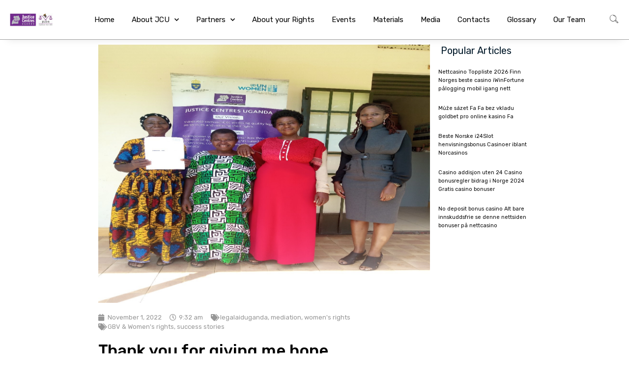

--- FILE ---
content_type: text/html; charset=UTF-8
request_url: https://justicecentres.go.ug/thank-you-for-giving-me-hope/
body_size: 159636
content:
<!doctype html>
<html lang="en-GB">
<head>
	<!-- Facebook Pixel Code -->
<script>
!function(f,b,e,v,n,t,s)
{if(f.fbq)return;n=f.fbq=function(){n.callMethod?
n.callMethod.apply(n,arguments):n.queue.push(arguments)};
if(!f._fbq)f._fbq=n;n.push=n;n.loaded=!0;n.version='2.0';
n.queue=[];t=b.createElement(e);t.async=!0;
t.src=v;s=b.getElementsByTagName(e)[0];
s.parentNode.insertBefore(t,s)}(window, document,'script',
'https://connect.facebook.net/en_US/fbevents.js');
fbq('init', '253243166155977');
fbq('track', 'PageView');
</script>
<noscript><img height="1" width="1" style="display:none"
src="https://www.facebook.com/tr?id=253243166155977&ev=PageView&noscript=1"
/></noscript>
<!-- End Facebook Pixel Code —>

<!-- Global site tag (gtag.js) - Google Analytics -->
<script async src="https://www.googletagmanager.com/gtag/js?id=UA-208645297-1">
</script>
<script>
  window.dataLayer = window.dataLayer || [];
  function gtag(){dataLayer.push(arguments);}
  gtag('js', new Date());

  gtag('config', 'UA-208645297-1');
</script>

	<meta charset="UTF-8">
		<meta name="viewport" content="width=device-width, initial-scale=1">
	<link rel="profile" href="http://gmpg.org/xfn/11">
	<meta name='robots' content='index, follow, max-image-preview:large, max-snippet:-1, max-video-preview:-1' />

	<!-- This site is optimized with the Yoast SEO Premium plugin v21.9 (Yoast SEO v21.9) - https://yoast.com/wordpress/plugins/seo/ -->
	<title>Thank you for giving me hope - Justice Centres Uganda</title>
	<meta name="description" content="This story involved a widow whose in-laws and clan leaders attempted to divide property already given to her &amp; her daughters. Lusiya, a 65-year-old widow, lost her husband Jacob in 2019. Following Jacob’s death, clan leaders convened a family meeting purportedly to distribute his estate." />
	<link rel="canonical" href="https://justicecentres.go.ug/thank-you-for-giving-me-hope/" />
	<meta property="og:locale" content="en_GB" />
	<meta property="og:type" content="article" />
	<meta property="og:title" content="Thank you for giving me hope" />
	<meta property="og:description" content="This story involved a widow whose in-laws and clan leaders attempted to divide property already given to her &amp; her daughters. Lusiya, a 65-year-old widow, lost her husband Jacob in 2019. Following Jacob’s death, clan leaders convened a family meeting purportedly to distribute his estate." />
	<meta property="og:url" content="https://justicecentres.go.ug/thank-you-for-giving-me-hope/" />
	<meta property="og:site_name" content="Justice Centres Uganda" />
	<meta property="article:published_time" content="2022-11-01T09:32:45+00:00" />
	<meta property="article:modified_time" content="2022-11-01T09:33:53+00:00" />
	<meta property="og:image" content="https://justicecentres.go.ug/wp-content/uploads/2022/11/sisiriya.jpg" />
	<meta property="og:image:width" content="1385" />
	<meta property="og:image:height" content="1080" />
	<meta property="og:image:type" content="image/jpeg" />
	<meta name="author" content="jcuadmin" />
	<meta name="twitter:card" content="summary_large_image" />
	<meta name="twitter:label1" content="Written by" />
	<meta name="twitter:data1" content="jcuadmin" />
	<meta name="twitter:label2" content="Estimated reading time" />
	<meta name="twitter:data2" content="2 minutes" />
	<script type="application/ld+json" class="yoast-schema-graph">{"@context":"https://schema.org","@graph":[{"@type":"Article","@id":"https://justicecentres.go.ug/thank-you-for-giving-me-hope/#article","isPartOf":{"@id":"https://justicecentres.go.ug/thank-you-for-giving-me-hope/"},"author":{"name":"jcuadmin","@id":"https://justicecentres.go.ug/#/schema/person/673f1240c4ae60639a67842775f08246"},"headline":"Thank you for giving me hope","datePublished":"2022-11-01T09:32:45+00:00","dateModified":"2022-11-01T09:33:53+00:00","mainEntityOfPage":{"@id":"https://justicecentres.go.ug/thank-you-for-giving-me-hope/"},"wordCount":275,"publisher":{"@id":"https://justicecentres.go.ug/#organization"},"image":{"@id":"https://justicecentres.go.ug/thank-you-for-giving-me-hope/#primaryimage"},"thumbnailUrl":"https://justicecentres.go.ug/wp-content/uploads/2022/11/sisiriya.jpg","keywords":["legalaiduganda","mediation","women's rights"],"articleSection":["GBV &amp; Women's rights","success stories"],"inLanguage":"en-GB"},{"@type":"WebPage","@id":"https://justicecentres.go.ug/thank-you-for-giving-me-hope/","url":"https://justicecentres.go.ug/thank-you-for-giving-me-hope/","name":"Thank you for giving me hope - Justice Centres Uganda","isPartOf":{"@id":"https://justicecentres.go.ug/#website"},"primaryImageOfPage":{"@id":"https://justicecentres.go.ug/thank-you-for-giving-me-hope/#primaryimage"},"image":{"@id":"https://justicecentres.go.ug/thank-you-for-giving-me-hope/#primaryimage"},"thumbnailUrl":"https://justicecentres.go.ug/wp-content/uploads/2022/11/sisiriya.jpg","datePublished":"2022-11-01T09:32:45+00:00","dateModified":"2022-11-01T09:33:53+00:00","description":"This story involved a widow whose in-laws and clan leaders attempted to divide property already given to her & her daughters. Lusiya, a 65-year-old widow, lost her husband Jacob in 2019. Following Jacob’s death, clan leaders convened a family meeting purportedly to distribute his estate.","breadcrumb":{"@id":"https://justicecentres.go.ug/thank-you-for-giving-me-hope/#breadcrumb"},"inLanguage":"en-GB","potentialAction":[{"@type":"ReadAction","target":["https://justicecentres.go.ug/thank-you-for-giving-me-hope/"]}]},{"@type":"ImageObject","inLanguage":"en-GB","@id":"https://justicecentres.go.ug/thank-you-for-giving-me-hope/#primaryimage","url":"https://justicecentres.go.ug/wp-content/uploads/2022/11/sisiriya.jpg","contentUrl":"https://justicecentres.go.ug/wp-content/uploads/2022/11/sisiriya.jpg","width":1385,"height":1080,"caption":"Thank you for giving me hope"},{"@type":"BreadcrumbList","@id":"https://justicecentres.go.ug/thank-you-for-giving-me-hope/#breadcrumb","itemListElement":[{"@type":"ListItem","position":1,"name":"Home","item":"https://justicecentres.go.ug/"},{"@type":"ListItem","position":2,"name":"Thank you for giving me hope"}]},{"@type":"WebSite","@id":"https://justicecentres.go.ug/#website","url":"https://justicecentres.go.ug/","name":"Justice Centres Uganda","description":"help people to realize their rights","publisher":{"@id":"https://justicecentres.go.ug/#organization"},"potentialAction":[{"@type":"SearchAction","target":{"@type":"EntryPoint","urlTemplate":"https://justicecentres.go.ug/?s={search_term_string}"},"query-input":"required name=search_term_string"}],"inLanguage":"en-GB"},{"@type":"Organization","@id":"https://justicecentres.go.ug/#organization","name":"Justice Centres Uganda","url":"https://justicecentres.go.ug/","logo":{"@type":"ImageObject","inLanguage":"en-GB","@id":"https://justicecentres.go.ug/#/schema/logo/image/","url":"https://justicecentres.go.ug/wp-content/uploads/2021/02/JCU-logo-web2.jpg","contentUrl":"https://justicecentres.go.ug/wp-content/uploads/2021/02/JCU-logo-web2.jpg","width":1486,"height":734,"caption":"Justice Centres Uganda"},"image":{"@id":"https://justicecentres.go.ug/#/schema/logo/image/"}},{"@type":"Person","@id":"https://justicecentres.go.ug/#/schema/person/673f1240c4ae60639a67842775f08246","name":"jcuadmin","image":{"@type":"ImageObject","inLanguage":"en-GB","@id":"https://justicecentres.go.ug/#/schema/person/image/","url":"https://secure.gravatar.com/avatar/84292fb7ee06b51b7ac8191ab9a4df8c?s=96&d=mm&r=g","contentUrl":"https://secure.gravatar.com/avatar/84292fb7ee06b51b7ac8191ab9a4df8c?s=96&d=mm&r=g","caption":"jcuadmin"},"url":"https://justicecentres.go.ug/author/jcuadmin/"}]}</script>
	<!-- / Yoast SEO Premium plugin. -->


<link rel='dns-prefetch' href='//www.googletagmanager.com' />
<link rel="alternate" type="application/rss+xml" title="Justice Centres Uganda &raquo; Feed" href="https://justicecentres.go.ug/feed/" />
<link rel="alternate" type="application/rss+xml" title="Justice Centres Uganda &raquo; Comments Feed" href="https://justicecentres.go.ug/comments/feed/" />
<link rel="alternate" type="application/rss+xml" title="Justice Centres Uganda &raquo; Thank you for giving me hope Comments Feed" href="https://justicecentres.go.ug/thank-you-for-giving-me-hope/feed/" />
<script type="text/javascript">
window._wpemojiSettings = {"baseUrl":"https:\/\/s.w.org\/images\/core\/emoji\/14.0.0\/72x72\/","ext":".png","svgUrl":"https:\/\/s.w.org\/images\/core\/emoji\/14.0.0\/svg\/","svgExt":".svg","source":{"concatemoji":"https:\/\/justicecentres.go.ug\/wp-includes\/js\/wp-emoji-release.min.js?ver=6.2.8"}};
/*! This file is auto-generated */
!function(e,a,t){var n,r,o,i=a.createElement("canvas"),p=i.getContext&&i.getContext("2d");function s(e,t){p.clearRect(0,0,i.width,i.height),p.fillText(e,0,0);e=i.toDataURL();return p.clearRect(0,0,i.width,i.height),p.fillText(t,0,0),e===i.toDataURL()}function c(e){var t=a.createElement("script");t.src=e,t.defer=t.type="text/javascript",a.getElementsByTagName("head")[0].appendChild(t)}for(o=Array("flag","emoji"),t.supports={everything:!0,everythingExceptFlag:!0},r=0;r<o.length;r++)t.supports[o[r]]=function(e){if(p&&p.fillText)switch(p.textBaseline="top",p.font="600 32px Arial",e){case"flag":return s("\ud83c\udff3\ufe0f\u200d\u26a7\ufe0f","\ud83c\udff3\ufe0f\u200b\u26a7\ufe0f")?!1:!s("\ud83c\uddfa\ud83c\uddf3","\ud83c\uddfa\u200b\ud83c\uddf3")&&!s("\ud83c\udff4\udb40\udc67\udb40\udc62\udb40\udc65\udb40\udc6e\udb40\udc67\udb40\udc7f","\ud83c\udff4\u200b\udb40\udc67\u200b\udb40\udc62\u200b\udb40\udc65\u200b\udb40\udc6e\u200b\udb40\udc67\u200b\udb40\udc7f");case"emoji":return!s("\ud83e\udef1\ud83c\udffb\u200d\ud83e\udef2\ud83c\udfff","\ud83e\udef1\ud83c\udffb\u200b\ud83e\udef2\ud83c\udfff")}return!1}(o[r]),t.supports.everything=t.supports.everything&&t.supports[o[r]],"flag"!==o[r]&&(t.supports.everythingExceptFlag=t.supports.everythingExceptFlag&&t.supports[o[r]]);t.supports.everythingExceptFlag=t.supports.everythingExceptFlag&&!t.supports.flag,t.DOMReady=!1,t.readyCallback=function(){t.DOMReady=!0},t.supports.everything||(n=function(){t.readyCallback()},a.addEventListener?(a.addEventListener("DOMContentLoaded",n,!1),e.addEventListener("load",n,!1)):(e.attachEvent("onload",n),a.attachEvent("onreadystatechange",function(){"complete"===a.readyState&&t.readyCallback()})),(e=t.source||{}).concatemoji?c(e.concatemoji):e.wpemoji&&e.twemoji&&(c(e.twemoji),c(e.wpemoji)))}(window,document,window._wpemojiSettings);
</script>
<style type="text/css">
img.wp-smiley,
img.emoji {
	display: inline !important;
	border: none !important;
	box-shadow: none !important;
	height: 1em !important;
	width: 1em !important;
	margin: 0 0.07em !important;
	vertical-align: -0.1em !important;
	background: none !important;
	padding: 0 !important;
}
</style>
	<link rel='stylesheet' id='mec-select2-style-css' href='https://justicecentres.go.ug/wp-content/plugins/modern-events-calendar-lite/assets/packages/select2/select2.min.css?ver=5.22.0' type='text/css' media='all' />
<link rel='stylesheet' id='mec-font-icons-css' href='https://justicecentres.go.ug/wp-content/plugins/modern-events-calendar-lite/assets/css/iconfonts.css?ver=6.2.8' type='text/css' media='all' />
<link rel='stylesheet' id='mec-frontend-style-css' href='https://justicecentres.go.ug/wp-content/plugins/modern-events-calendar-lite/assets/css/frontend.min.css?ver=5.22.0' type='text/css' media='all' />
<link rel='stylesheet' id='mec-tooltip-style-css' href='https://justicecentres.go.ug/wp-content/plugins/modern-events-calendar-lite/assets/packages/tooltip/tooltip.css?ver=6.2.8' type='text/css' media='all' />
<link rel='stylesheet' id='mec-tooltip-shadow-style-css' href='https://justicecentres.go.ug/wp-content/plugins/modern-events-calendar-lite/assets/packages/tooltip/tooltipster-sideTip-shadow.min.css?ver=6.2.8' type='text/css' media='all' />
<link rel='stylesheet' id='featherlight-css' href='https://justicecentres.go.ug/wp-content/plugins/modern-events-calendar-lite/assets/packages/featherlight/featherlight.css?ver=6.2.8' type='text/css' media='all' />
<link rel='stylesheet' id='mec-lity-style-css' href='https://justicecentres.go.ug/wp-content/plugins/modern-events-calendar-lite/assets/packages/lity/lity.min.css?ver=6.2.8' type='text/css' media='all' />
<link rel='stylesheet' id='bdt-uikit-css' href='https://justicecentres.go.ug/wp-content/plugins/bdthemes-element-pack/assets/css/bdt-uikit.css?ver=3.5.5' type='text/css' media='all' />
<link rel='stylesheet' id='element-pack-site-css' href='https://justicecentres.go.ug/wp-content/plugins/bdthemes-element-pack/assets/css/element-pack-site.css?ver=5.7.3' type='text/css' media='all' />
<link rel='stylesheet' id='embedpress-css-css' href='https://justicecentres.go.ug/wp-content/plugins/embedpress/assets/css/embedpress.css?ver=1769650788' type='text/css' media='all' />
<link rel='stylesheet' id='embedpress-blocks-style-css' href='https://justicecentres.go.ug/wp-content/plugins/embedpress/assets/css/blocks.build.css?ver=1769650788' type='text/css' media='all' />
<link rel='stylesheet' id='embedpress-lazy-load-css-css' href='https://justicecentres.go.ug/wp-content/plugins/embedpress/assets/css/lazy-load.css?ver=1769650788' type='text/css' media='all' />
<link rel='stylesheet' id='wp-block-library-css' href='https://justicecentres.go.ug/wp-includes/css/dist/block-library/style.min.css?ver=6.2.8' type='text/css' media='all' />
<link rel='stylesheet' id='classic-theme-styles-css' href='https://justicecentres.go.ug/wp-includes/css/classic-themes.min.css?ver=6.2.8' type='text/css' media='all' />
<style id='global-styles-inline-css' type='text/css'>
body{--wp--preset--color--black: #000000;--wp--preset--color--cyan-bluish-gray: #abb8c3;--wp--preset--color--white: #ffffff;--wp--preset--color--pale-pink: #f78da7;--wp--preset--color--vivid-red: #cf2e2e;--wp--preset--color--luminous-vivid-orange: #ff6900;--wp--preset--color--luminous-vivid-amber: #fcb900;--wp--preset--color--light-green-cyan: #7bdcb5;--wp--preset--color--vivid-green-cyan: #00d084;--wp--preset--color--pale-cyan-blue: #8ed1fc;--wp--preset--color--vivid-cyan-blue: #0693e3;--wp--preset--color--vivid-purple: #9b51e0;--wp--preset--gradient--vivid-cyan-blue-to-vivid-purple: linear-gradient(135deg,rgba(6,147,227,1) 0%,rgb(155,81,224) 100%);--wp--preset--gradient--light-green-cyan-to-vivid-green-cyan: linear-gradient(135deg,rgb(122,220,180) 0%,rgb(0,208,130) 100%);--wp--preset--gradient--luminous-vivid-amber-to-luminous-vivid-orange: linear-gradient(135deg,rgba(252,185,0,1) 0%,rgba(255,105,0,1) 100%);--wp--preset--gradient--luminous-vivid-orange-to-vivid-red: linear-gradient(135deg,rgba(255,105,0,1) 0%,rgb(207,46,46) 100%);--wp--preset--gradient--very-light-gray-to-cyan-bluish-gray: linear-gradient(135deg,rgb(238,238,238) 0%,rgb(169,184,195) 100%);--wp--preset--gradient--cool-to-warm-spectrum: linear-gradient(135deg,rgb(74,234,220) 0%,rgb(151,120,209) 20%,rgb(207,42,186) 40%,rgb(238,44,130) 60%,rgb(251,105,98) 80%,rgb(254,248,76) 100%);--wp--preset--gradient--blush-light-purple: linear-gradient(135deg,rgb(255,206,236) 0%,rgb(152,150,240) 100%);--wp--preset--gradient--blush-bordeaux: linear-gradient(135deg,rgb(254,205,165) 0%,rgb(254,45,45) 50%,rgb(107,0,62) 100%);--wp--preset--gradient--luminous-dusk: linear-gradient(135deg,rgb(255,203,112) 0%,rgb(199,81,192) 50%,rgb(65,88,208) 100%);--wp--preset--gradient--pale-ocean: linear-gradient(135deg,rgb(255,245,203) 0%,rgb(182,227,212) 50%,rgb(51,167,181) 100%);--wp--preset--gradient--electric-grass: linear-gradient(135deg,rgb(202,248,128) 0%,rgb(113,206,126) 100%);--wp--preset--gradient--midnight: linear-gradient(135deg,rgb(2,3,129) 0%,rgb(40,116,252) 100%);--wp--preset--duotone--dark-grayscale: url('#wp-duotone-dark-grayscale');--wp--preset--duotone--grayscale: url('#wp-duotone-grayscale');--wp--preset--duotone--purple-yellow: url('#wp-duotone-purple-yellow');--wp--preset--duotone--blue-red: url('#wp-duotone-blue-red');--wp--preset--duotone--midnight: url('#wp-duotone-midnight');--wp--preset--duotone--magenta-yellow: url('#wp-duotone-magenta-yellow');--wp--preset--duotone--purple-green: url('#wp-duotone-purple-green');--wp--preset--duotone--blue-orange: url('#wp-duotone-blue-orange');--wp--preset--font-size--small: 13px;--wp--preset--font-size--medium: 20px;--wp--preset--font-size--large: 36px;--wp--preset--font-size--x-large: 42px;--wp--preset--spacing--20: 0.44rem;--wp--preset--spacing--30: 0.67rem;--wp--preset--spacing--40: 1rem;--wp--preset--spacing--50: 1.5rem;--wp--preset--spacing--60: 2.25rem;--wp--preset--spacing--70: 3.38rem;--wp--preset--spacing--80: 5.06rem;--wp--preset--shadow--natural: 6px 6px 9px rgba(0, 0, 0, 0.2);--wp--preset--shadow--deep: 12px 12px 50px rgba(0, 0, 0, 0.4);--wp--preset--shadow--sharp: 6px 6px 0px rgba(0, 0, 0, 0.2);--wp--preset--shadow--outlined: 6px 6px 0px -3px rgba(255, 255, 255, 1), 6px 6px rgba(0, 0, 0, 1);--wp--preset--shadow--crisp: 6px 6px 0px rgba(0, 0, 0, 1);}:where(.is-layout-flex){gap: 0.5em;}body .is-layout-flow > .alignleft{float: left;margin-inline-start: 0;margin-inline-end: 2em;}body .is-layout-flow > .alignright{float: right;margin-inline-start: 2em;margin-inline-end: 0;}body .is-layout-flow > .aligncenter{margin-left: auto !important;margin-right: auto !important;}body .is-layout-constrained > .alignleft{float: left;margin-inline-start: 0;margin-inline-end: 2em;}body .is-layout-constrained > .alignright{float: right;margin-inline-start: 2em;margin-inline-end: 0;}body .is-layout-constrained > .aligncenter{margin-left: auto !important;margin-right: auto !important;}body .is-layout-constrained > :where(:not(.alignleft):not(.alignright):not(.alignfull)){max-width: var(--wp--style--global--content-size);margin-left: auto !important;margin-right: auto !important;}body .is-layout-constrained > .alignwide{max-width: var(--wp--style--global--wide-size);}body .is-layout-flex{display: flex;}body .is-layout-flex{flex-wrap: wrap;align-items: center;}body .is-layout-flex > *{margin: 0;}:where(.wp-block-columns.is-layout-flex){gap: 2em;}.has-black-color{color: var(--wp--preset--color--black) !important;}.has-cyan-bluish-gray-color{color: var(--wp--preset--color--cyan-bluish-gray) !important;}.has-white-color{color: var(--wp--preset--color--white) !important;}.has-pale-pink-color{color: var(--wp--preset--color--pale-pink) !important;}.has-vivid-red-color{color: var(--wp--preset--color--vivid-red) !important;}.has-luminous-vivid-orange-color{color: var(--wp--preset--color--luminous-vivid-orange) !important;}.has-luminous-vivid-amber-color{color: var(--wp--preset--color--luminous-vivid-amber) !important;}.has-light-green-cyan-color{color: var(--wp--preset--color--light-green-cyan) !important;}.has-vivid-green-cyan-color{color: var(--wp--preset--color--vivid-green-cyan) !important;}.has-pale-cyan-blue-color{color: var(--wp--preset--color--pale-cyan-blue) !important;}.has-vivid-cyan-blue-color{color: var(--wp--preset--color--vivid-cyan-blue) !important;}.has-vivid-purple-color{color: var(--wp--preset--color--vivid-purple) !important;}.has-black-background-color{background-color: var(--wp--preset--color--black) !important;}.has-cyan-bluish-gray-background-color{background-color: var(--wp--preset--color--cyan-bluish-gray) !important;}.has-white-background-color{background-color: var(--wp--preset--color--white) !important;}.has-pale-pink-background-color{background-color: var(--wp--preset--color--pale-pink) !important;}.has-vivid-red-background-color{background-color: var(--wp--preset--color--vivid-red) !important;}.has-luminous-vivid-orange-background-color{background-color: var(--wp--preset--color--luminous-vivid-orange) !important;}.has-luminous-vivid-amber-background-color{background-color: var(--wp--preset--color--luminous-vivid-amber) !important;}.has-light-green-cyan-background-color{background-color: var(--wp--preset--color--light-green-cyan) !important;}.has-vivid-green-cyan-background-color{background-color: var(--wp--preset--color--vivid-green-cyan) !important;}.has-pale-cyan-blue-background-color{background-color: var(--wp--preset--color--pale-cyan-blue) !important;}.has-vivid-cyan-blue-background-color{background-color: var(--wp--preset--color--vivid-cyan-blue) !important;}.has-vivid-purple-background-color{background-color: var(--wp--preset--color--vivid-purple) !important;}.has-black-border-color{border-color: var(--wp--preset--color--black) !important;}.has-cyan-bluish-gray-border-color{border-color: var(--wp--preset--color--cyan-bluish-gray) !important;}.has-white-border-color{border-color: var(--wp--preset--color--white) !important;}.has-pale-pink-border-color{border-color: var(--wp--preset--color--pale-pink) !important;}.has-vivid-red-border-color{border-color: var(--wp--preset--color--vivid-red) !important;}.has-luminous-vivid-orange-border-color{border-color: var(--wp--preset--color--luminous-vivid-orange) !important;}.has-luminous-vivid-amber-border-color{border-color: var(--wp--preset--color--luminous-vivid-amber) !important;}.has-light-green-cyan-border-color{border-color: var(--wp--preset--color--light-green-cyan) !important;}.has-vivid-green-cyan-border-color{border-color: var(--wp--preset--color--vivid-green-cyan) !important;}.has-pale-cyan-blue-border-color{border-color: var(--wp--preset--color--pale-cyan-blue) !important;}.has-vivid-cyan-blue-border-color{border-color: var(--wp--preset--color--vivid-cyan-blue) !important;}.has-vivid-purple-border-color{border-color: var(--wp--preset--color--vivid-purple) !important;}.has-vivid-cyan-blue-to-vivid-purple-gradient-background{background: var(--wp--preset--gradient--vivid-cyan-blue-to-vivid-purple) !important;}.has-light-green-cyan-to-vivid-green-cyan-gradient-background{background: var(--wp--preset--gradient--light-green-cyan-to-vivid-green-cyan) !important;}.has-luminous-vivid-amber-to-luminous-vivid-orange-gradient-background{background: var(--wp--preset--gradient--luminous-vivid-amber-to-luminous-vivid-orange) !important;}.has-luminous-vivid-orange-to-vivid-red-gradient-background{background: var(--wp--preset--gradient--luminous-vivid-orange-to-vivid-red) !important;}.has-very-light-gray-to-cyan-bluish-gray-gradient-background{background: var(--wp--preset--gradient--very-light-gray-to-cyan-bluish-gray) !important;}.has-cool-to-warm-spectrum-gradient-background{background: var(--wp--preset--gradient--cool-to-warm-spectrum) !important;}.has-blush-light-purple-gradient-background{background: var(--wp--preset--gradient--blush-light-purple) !important;}.has-blush-bordeaux-gradient-background{background: var(--wp--preset--gradient--blush-bordeaux) !important;}.has-luminous-dusk-gradient-background{background: var(--wp--preset--gradient--luminous-dusk) !important;}.has-pale-ocean-gradient-background{background: var(--wp--preset--gradient--pale-ocean) !important;}.has-electric-grass-gradient-background{background: var(--wp--preset--gradient--electric-grass) !important;}.has-midnight-gradient-background{background: var(--wp--preset--gradient--midnight) !important;}.has-small-font-size{font-size: var(--wp--preset--font-size--small) !important;}.has-medium-font-size{font-size: var(--wp--preset--font-size--medium) !important;}.has-large-font-size{font-size: var(--wp--preset--font-size--large) !important;}.has-x-large-font-size{font-size: var(--wp--preset--font-size--x-large) !important;}
.wp-block-navigation a:where(:not(.wp-element-button)){color: inherit;}
:where(.wp-block-columns.is-layout-flex){gap: 2em;}
.wp-block-pullquote{font-size: 1.5em;line-height: 1.6;}
</style>
<link rel='stylesheet' id='wpg-main-style-css' href='https://justicecentres.go.ug/wp-content/plugins/wp_glossary/assets/css/style.css?ver=6.2.8' type='text/css' media='all' />
<link rel='stylesheet' id='wpg-tooltipster-style-css' href='https://justicecentres.go.ug/wp-content/plugins/wp_glossary/assets/css/tooltipster/tooltipster.css?ver=6.2.8' type='text/css' media='all' />
<link rel='stylesheet' id='mdp-speaker-css' href='https://justicecentres.go.ug/wp-content/plugins/speaker/css/speaker.min.css?ver=3.2.5' type='text/css' media='all' />
<link rel='stylesheet' id='hello-elementor-css' href='https://justicecentres.go.ug/wp-content/themes/hello-elementor/style.min.css?ver=2.4.1' type='text/css' media='all' />
<link rel='stylesheet' id='hello-elementor-theme-style-css' href='https://justicecentres.go.ug/wp-content/themes/hello-elementor/theme.min.css?ver=2.4.1' type='text/css' media='all' />
<link rel='stylesheet' id='elementor-icons-css' href='https://justicecentres.go.ug/wp-content/plugins/elementor/assets/lib/eicons/css/elementor-icons.min.css?ver=5.30.0' type='text/css' media='all' />
<link rel='stylesheet' id='elementor-frontend-css' href='https://justicecentres.go.ug/wp-content/plugins/elementor/assets/css/frontend.min.css?ver=3.23.4' type='text/css' media='all' />
<style id='elementor-frontend-inline-css' type='text/css'>
.elementor-kit-5{--e-global-color-primary:#6EC1E4;--e-global-color-secondary:#54595F;--e-global-color-text:#7A7A7A;--e-global-color-accent:#61CE70;--e-global-color-6a548bd6:#6EC1E4;--e-global-color-263a3569:#54595F;--e-global-color-14849cfa:#7A7A7A;--e-global-color-7c198461:#4054B2;--e-global-color-58466a9b:#23A455;--e-global-color-547d722a:#000;--e-global-color-5f5b02e7:#FFF;--e-global-color-bd15da8:#9911F24F;--e-global-typography-primary-font-family:"Roboto";--e-global-typography-primary-font-weight:600;--e-global-typography-secondary-font-family:"Roboto Slab";--e-global-typography-secondary-font-weight:400;--e-global-typography-text-font-family:"Roboto";--e-global-typography-text-font-weight:400;--e-global-typography-accent-font-family:"Roboto";--e-global-typography-accent-font-weight:500;color:#051C2C;font-family:"Rubik", Sans-serif;font-size:17px;}.elementor-kit-5 a{color:#051C2C;font-family:"Rubik", Sans-serif;}.elementor-kit-5 a:hover{color:#652C7F;}.elementor-kit-5 h1{font-size:32px;}.elementor-kit-5 h2{font-size:27px;}.elementor-kit-5 h3{font-family:"Rubik", Sans-serif;font-size:18px;}.elementor-kit-5 h4{font-family:"Rubik", Sans-serif;font-size:16px;font-weight:400;}.elementor-kit-5 h5{font-family:"Rubik", Sans-serif;font-size:13.28px;}.elementor-kit-5 h6{font-family:"Rubik", Sans-serif;font-size:10.72px;}.elementor-kit-5 button,.elementor-kit-5 input[type="button"],.elementor-kit-5 input[type="submit"],.elementor-kit-5 .elementor-button{font-family:"Rubik", Sans-serif;}.elementor-section.elementor-section-boxed > .elementor-container{max-width:1140px;}.e-con{--container-max-width:1140px;}.elementor-widget:not(:last-child){margin-block-end:20px;}.elementor-element{--widgets-spacing:20px 20px;}{}h1.entry-title{display:var(--page-title-display);}.elementor-kit-5 e-page-transition{background-color:#FFBC7D;}@media(max-width:1024px){.elementor-section.elementor-section-boxed > .elementor-container{max-width:1024px;}.e-con{--container-max-width:1024px;}}@media(max-width:767px){.elementor-section.elementor-section-boxed > .elementor-container{max-width:767px;}.e-con{--container-max-width:767px;}}
.elementor-2667 .elementor-element.elementor-element-f89979b:not(.elementor-motion-effects-element-type-background), .elementor-2667 .elementor-element.elementor-element-f89979b > .elementor-motion-effects-container > .elementor-motion-effects-layer{background-color:#FFFFFF;}.elementor-2667 .elementor-element.elementor-element-f89979b{border-style:solid;border-width:0px 0px 1px 0px;border-color:#02010161;box-shadow:0px 15px 15px -15px rgba(0,0,0,0.1);transition:background 0.3s, border 0.3s, border-radius 0.3s, box-shadow 0.3s;margin-top:0px;margin-bottom:0px;padding:0px 10px 0px 10px;}.elementor-2667 .elementor-element.elementor-element-f89979b, .elementor-2667 .elementor-element.elementor-element-f89979b > .elementor-background-overlay{border-radius:0px 0px 0px 0px;}.elementor-2667 .elementor-element.elementor-element-f89979b > .elementor-background-overlay{transition:background 0.3s, border-radius 0.3s, opacity 0.3s;}.elementor-bc-flex-widget .elementor-2667 .elementor-element.elementor-element-827c9dd.elementor-column .elementor-widget-wrap{align-items:center;}.elementor-2667 .elementor-element.elementor-element-827c9dd.elementor-column.elementor-element[data-element_type="column"] > .elementor-widget-wrap.elementor-element-populated{align-content:center;align-items:center;}.elementor-2667 .elementor-element.elementor-element-4d9d7ab5{text-align:left;}.elementor-2667 .elementor-element.elementor-element-4d9d7ab5 img{width:100%;max-width:56%;}.elementor-bc-flex-widget .elementor-2667 .elementor-element.elementor-element-5e224929.elementor-column .elementor-widget-wrap{align-items:center;}.elementor-2667 .elementor-element.elementor-element-5e224929.elementor-column.elementor-element[data-element_type="column"] > .elementor-widget-wrap.elementor-element-populated{align-content:center;align-items:center;}.elementor-2667 .elementor-element.elementor-element-5e224929 > .elementor-widget-wrap > .elementor-widget:not(.elementor-widget__width-auto):not(.elementor-widget__width-initial):not(:last-child):not(.elementor-absolute){margin-bottom:3px;}.elementor-2667 .elementor-element.elementor-element-5e224929 > .elementor-element-populated{padding:0px 20px 0px 0px;}.elementor-2667 .elementor-element.elementor-element-5cc5efe3 .elementor-menu-toggle{margin-left:auto;background-color:rgba(255,255,255,0);border-width:0px;border-radius:0px;}.elementor-2667 .elementor-element.elementor-element-5cc5efe3 .elementor-nav-menu .elementor-item{font-family:"Rubik", Sans-serif;font-size:15px;font-weight:400;}.elementor-2667 .elementor-element.elementor-element-5cc5efe3 .elementor-nav-menu--main .elementor-item{color:#000000;fill:#000000;padding-left:0px;padding-right:0px;padding-top:30px;padding-bottom:30px;}.elementor-2667 .elementor-element.elementor-element-5cc5efe3 .elementor-nav-menu--main .elementor-item:hover,
					.elementor-2667 .elementor-element.elementor-element-5cc5efe3 .elementor-nav-menu--main .elementor-item.elementor-item-active,
					.elementor-2667 .elementor-element.elementor-element-5cc5efe3 .elementor-nav-menu--main .elementor-item.highlighted,
					.elementor-2667 .elementor-element.elementor-element-5cc5efe3 .elementor-nav-menu--main .elementor-item:focus{color:#652D90;fill:#652D90;}.elementor-2667 .elementor-element.elementor-element-5cc5efe3 .elementor-nav-menu--main .elementor-item.elementor-item-active{color:#652D90;}.elementor-2667 .elementor-element.elementor-element-5cc5efe3{--e-nav-menu-horizontal-menu-item-margin:calc( 35px / 2 );--nav-menu-icon-size:25px;}.elementor-2667 .elementor-element.elementor-element-5cc5efe3 .elementor-nav-menu--main:not(.elementor-nav-menu--layout-horizontal) .elementor-nav-menu > li:not(:last-child){margin-bottom:35px;}.elementor-2667 .elementor-element.elementor-element-5cc5efe3 .elementor-nav-menu--dropdown a, .elementor-2667 .elementor-element.elementor-element-5cc5efe3 .elementor-menu-toggle{color:#000000;}.elementor-2667 .elementor-element.elementor-element-5cc5efe3 .elementor-nav-menu--dropdown{background-color:#FFFFFF;}.elementor-2667 .elementor-element.elementor-element-5cc5efe3 .elementor-nav-menu--dropdown a:hover,
					.elementor-2667 .elementor-element.elementor-element-5cc5efe3 .elementor-nav-menu--dropdown a.elementor-item-active,
					.elementor-2667 .elementor-element.elementor-element-5cc5efe3 .elementor-nav-menu--dropdown a.highlighted,
					.elementor-2667 .elementor-element.elementor-element-5cc5efe3 .elementor-menu-toggle:hover{color:#FFFFFF;}.elementor-2667 .elementor-element.elementor-element-5cc5efe3 .elementor-nav-menu--dropdown a:hover,
					.elementor-2667 .elementor-element.elementor-element-5cc5efe3 .elementor-nav-menu--dropdown a.elementor-item-active,
					.elementor-2667 .elementor-element.elementor-element-5cc5efe3 .elementor-nav-menu--dropdown a.highlighted{background-color:#652D90;}.elementor-2667 .elementor-element.elementor-element-5cc5efe3 .elementor-nav-menu--dropdown a.elementor-item-active{color:#FFFFFF;background-color:#652D90;}.elementor-2667 .elementor-element.elementor-element-5cc5efe3 .elementor-nav-menu--dropdown .elementor-item, .elementor-2667 .elementor-element.elementor-element-5cc5efe3 .elementor-nav-menu--dropdown  .elementor-sub-item{font-family:"Rubik", Sans-serif;}.elementor-2667 .elementor-element.elementor-element-5cc5efe3 .elementor-nav-menu--main .elementor-nav-menu--dropdown, .elementor-2667 .elementor-element.elementor-element-5cc5efe3 .elementor-nav-menu__container.elementor-nav-menu--dropdown{box-shadow:0px 2px 15px 0px rgba(0,0,0,0.1);}.elementor-2667 .elementor-element.elementor-element-5cc5efe3 .elementor-nav-menu--dropdown a{padding-left:16px;padding-right:16px;padding-top:10px;padding-bottom:10px;}.elementor-2667 .elementor-element.elementor-element-5cc5efe3 .elementor-nav-menu--dropdown li:not(:last-child){border-style:solid;border-color:#efefef;border-bottom-width:1px;}.elementor-2667 .elementor-element.elementor-element-5cc5efe3 .elementor-nav-menu--main > .elementor-nav-menu > li > .elementor-nav-menu--dropdown, .elementor-2667 .elementor-element.elementor-element-5cc5efe3 .elementor-nav-menu__container.elementor-nav-menu--dropdown{margin-top:0px !important;}.elementor-2667 .elementor-element.elementor-element-5cc5efe3 div.elementor-menu-toggle{color:#000000;}.elementor-2667 .elementor-element.elementor-element-5cc5efe3 div.elementor-menu-toggle svg{fill:#000000;}.elementor-2667 .elementor-element.elementor-element-5cc5efe3 div.elementor-menu-toggle:hover{color:#652D90;}.elementor-2667 .elementor-element.elementor-element-5cc5efe3 div.elementor-menu-toggle:hover svg{fill:#652D90;}.elementor-bc-flex-widget .elementor-2667 .elementor-element.elementor-element-743448e8.elementor-column .elementor-widget-wrap{align-items:center;}.elementor-2667 .elementor-element.elementor-element-743448e8.elementor-column.elementor-element[data-element_type="column"] > .elementor-widget-wrap.elementor-element-populated{align-content:center;align-items:center;}.elementor-2667 .elementor-element.elementor-element-f91c6cc .ekit_navsearch-button :is(i, svg){font-size:25px;}.elementor-2667 .elementor-element.elementor-element-f91c6cc .ekit_navsearch-button, .elementor-2667 .elementor-element.elementor-element-f91c6cc .ekit_search-button{color:#000000;fill:#000000;}.elementor-2667 .elementor-element.elementor-element-f91c6cc .ekit_navsearch-button{margin:5px 5px 5px 5px;padding:0px 0px 0px 0px;width:40px;height:40px;line-height:40px;text-align:center;}.elementor-widget .tippy-tooltip .tippy-content{text-align:center;}@media(max-width:1024px){.elementor-2667 .elementor-element.elementor-element-827c9dd > .elementor-element-populated{padding:0% 0% 0% 5%;}.elementor-2667 .elementor-element.elementor-element-5e224929 > .elementor-element-populated{padding:0% 0% 0% 5%;}.elementor-2667 .elementor-element.elementor-element-5cc5efe3 .elementor-nav-menu--dropdown .elementor-item, .elementor-2667 .elementor-element.elementor-element-5cc5efe3 .elementor-nav-menu--dropdown  .elementor-sub-item{font-size:16px;}.elementor-2667 .elementor-element.elementor-element-5cc5efe3 .elementor-nav-menu--dropdown a{padding-top:25px;padding-bottom:25px;}.elementor-2667 .elementor-element.elementor-element-5cc5efe3 .elementor-nav-menu--main > .elementor-nav-menu > li > .elementor-nav-menu--dropdown, .elementor-2667 .elementor-element.elementor-element-5cc5efe3 .elementor-nav-menu__container.elementor-nav-menu--dropdown{margin-top:25px !important;}.elementor-2667 .elementor-element.elementor-element-5cc5efe3 > .elementor-widget-container{padding:0px 10px 0px 0px;}.elementor-2667 .elementor-element.elementor-element-743448e8 > .elementor-element-populated{padding:0% 15% 0% 5%;}}@media(min-width:768px){.elementor-2667 .elementor-element.elementor-element-827c9dd{width:14.244%;}.elementor-2667 .elementor-element.elementor-element-5e224929{width:81.35%;}.elementor-2667 .elementor-element.elementor-element-743448e8{width:4.402%;}}@media(max-width:1024px) and (min-width:768px){.elementor-2667 .elementor-element.elementor-element-827c9dd{width:50%;}.elementor-2667 .elementor-element.elementor-element-5e224929{width:25%;}.elementor-2667 .elementor-element.elementor-element-743448e8{width:25%;}}@media(max-width:767px){.elementor-2667 .elementor-element.elementor-element-f89979b{padding:10px 0px 10px 0px;}.elementor-2667 .elementor-element.elementor-element-827c9dd{width:50%;}.elementor-2667 .elementor-element.elementor-element-827c9dd > .elementor-element-populated{padding:0px 0px 0px 20px;}.elementor-2667 .elementor-element.elementor-element-4d9d7ab5{text-align:left;}.elementor-2667 .elementor-element.elementor-element-4d9d7ab5 img{width:100px;}.elementor-2667 .elementor-element.elementor-element-4d9d7ab5 > .elementor-widget-container{padding:5px 5px 5px 5px;}.elementor-2667 .elementor-element.elementor-element-5e224929{width:50%;}.elementor-2667 .elementor-element.elementor-element-5e224929 > .elementor-element-populated{padding:0px 0px 0px 0px;}.elementor-2667 .elementor-element.elementor-element-5cc5efe3 .elementor-nav-menu--dropdown a{padding-left:20px;padding-right:20px;padding-top:14px;padding-bottom:14px;}.elementor-2667 .elementor-element.elementor-element-5cc5efe3 .elementor-nav-menu--main > .elementor-nav-menu > li > .elementor-nav-menu--dropdown, .elementor-2667 .elementor-element.elementor-element-5cc5efe3 .elementor-nav-menu__container.elementor-nav-menu--dropdown{margin-top:1px !important;}.elementor-2667 .elementor-element.elementor-element-5cc5efe3 .elementor-menu-toggle{border-width:1px;border-radius:5px;}.elementor-2667 .elementor-element.elementor-element-5cc5efe3 > .elementor-widget-container{padding:0px 20px 0px 0px;}.elementor-2667 .elementor-element.elementor-element-743448e8{width:100%;}}
.elementor-2339 .elementor-element.elementor-element-99a366a:not(.elementor-motion-effects-element-type-background), .elementor-2339 .elementor-element.elementor-element-99a366a > .elementor-motion-effects-container > .elementor-motion-effects-layer{background-color:#000000;}.elementor-2339 .elementor-element.elementor-element-99a366a{transition:background 0.3s, border 0.3s, border-radius 0.3s, box-shadow 0.3s;padding:30px 0px 0px 0px;}.elementor-2339 .elementor-element.elementor-element-99a366a > .elementor-background-overlay{transition:background 0.3s, border-radius 0.3s, opacity 0.3s;}.elementor-2339 .elementor-element.elementor-element-e208c52{text-align:left;color:#FFFFFF;font-family:"Rubik", Sans-serif;font-size:16px;font-weight:300;line-height:1.8em;}.elementor-2339 .elementor-element.elementor-element-e208c52 > .elementor-widget-container{padding:0px 0px 0px 20px;}.elementor-2339 .elementor-element.elementor-element-93c98ba{text-align:left;color:#FFFFFF;font-family:"Rubik", Sans-serif;font-size:16px;font-weight:300;line-height:1.8em;}.elementor-2339 .elementor-element.elementor-element-93c98ba > .elementor-widget-container{padding:0px 0px 0px 20px;}.elementor-2339 .elementor-element.elementor-element-5668e30{text-align:left;color:#FFFFFF;font-family:"Rubik", Sans-serif;font-size:16px;font-weight:300;line-height:1.8em;}.elementor-2339 .elementor-element.elementor-element-5668e30 > .elementor-widget-container{padding:0px 0px 0px 20px;}.elementor-2339 .elementor-element.elementor-element-e570681{text-align:left;color:#FFFFFF;font-family:"Rubik", Sans-serif;font-size:16px;font-weight:300;line-height:1.8em;}.elementor-2339 .elementor-element.elementor-element-e570681 > .elementor-widget-container{padding:0px 0px 0px 20px;}.elementor-2339 .elementor-element.elementor-element-4d084d9{text-align:left;color:#FFFFFF;font-family:"Rubik", Sans-serif;font-size:16px;font-weight:300;line-height:1.8em;}.elementor-2339 .elementor-element.elementor-element-4d084d9 > .elementor-widget-container{padding:0px 0px 0px 20px;}.elementor-2339 .elementor-element.elementor-element-784fcdbe > .elementor-container{max-width:1400px;}.elementor-2339 .elementor-element.elementor-element-784fcdbe:not(.elementor-motion-effects-element-type-background), .elementor-2339 .elementor-element.elementor-element-784fcdbe > .elementor-motion-effects-container > .elementor-motion-effects-layer{background-color:#000000;}.elementor-2339 .elementor-element.elementor-element-784fcdbe{transition:background 0.3s, border 0.3s, border-radius 0.3s, box-shadow 0.3s;padding:0px 0px 0px 0px;}.elementor-2339 .elementor-element.elementor-element-784fcdbe > .elementor-background-overlay{transition:background 0.3s, border-radius 0.3s, opacity 0.3s;}.elementor-bc-flex-widget .elementor-2339 .elementor-element.elementor-element-4497a10e.elementor-column .elementor-widget-wrap{align-items:center;}.elementor-2339 .elementor-element.elementor-element-4497a10e.elementor-column.elementor-element[data-element_type="column"] > .elementor-widget-wrap.elementor-element-populated{align-content:center;align-items:center;}.elementor-2339 .elementor-element.elementor-element-4497a10e > .elementor-widget-wrap > .elementor-widget:not(.elementor-widget__width-auto):not(.elementor-widget__width-initial):not(:last-child):not(.elementor-absolute){margin-bottom:30px;}.elementor-2339 .elementor-element.elementor-element-4497a10e > .elementor-element-populated{border-style:solid;border-width:0px 0px 0px 0px;border-color:rgba(255, 247, 241, 0.22);transition:background 0.3s, border 0.3s, border-radius 0.3s, box-shadow 0.3s;padding:20px 0px 0px 0px;}.elementor-2339 .elementor-element.elementor-element-4497a10e > .elementor-element-populated > .elementor-background-overlay{transition:background 0.3s, border-radius 0.3s, opacity 0.3s;}.elementor-2339 .elementor-element.elementor-element-6859db50{--grid-template-columns:repeat(0, auto);--icon-size:12px;--grid-column-gap:5px;--grid-row-gap:0px;}.elementor-2339 .elementor-element.elementor-element-6859db50 .elementor-widget-container{text-align:center;}.elementor-2339 .elementor-element.elementor-element-6859db50 .elementor-social-icon{background-color:#F8F8F8;}.elementor-2339 .elementor-element.elementor-element-6859db50 .elementor-social-icon i{color:#000000;}.elementor-2339 .elementor-element.elementor-element-6859db50 .elementor-social-icon svg{fill:#000000;}.elementor-2339 .elementor-element.elementor-element-6859db50 .elementor-social-icon:hover i{color:#000000;}.elementor-2339 .elementor-element.elementor-element-6859db50 .elementor-social-icon:hover svg{fill:#000000;}.elementor-2339 .elementor-element.elementor-element-67b655e{--divider-border-style:solid;--divider-color:#ECECEC;--divider-border-width:1px;}.elementor-2339 .elementor-element.elementor-element-67b655e .elementor-divider-separator{width:86%;margin:0 auto;margin-center:0;}.elementor-2339 .elementor-element.elementor-element-67b655e .elementor-divider{text-align:center;}.elementor-2339 .elementor-element.elementor-element-6a22fde7{text-align:center;color:#D2D0D0;font-family:"Rubik", Sans-serif;font-size:13px;}.elementor-2339 .elementor-element.elementor-element-6a22fde7 > .elementor-widget-container{margin:0px 0px 40px 0px;}.elementor-widget .tippy-tooltip .tippy-content{text-align:center;}@media(max-width:1024px){.elementor-2339 .elementor-element.elementor-element-784fcdbe{padding:0% 5% 0% 5%;}}@media(max-width:767px){.elementor-2339 .elementor-element.elementor-element-63e72b3 > .elementor-element-populated{padding:0px 0px 0px 0px;}.elementor-2339 .elementor-element.elementor-element-e208c52{text-align:center;}.elementor-2339 .elementor-element.elementor-element-7347f4e{padding:0px 0px 0px 40px;}.elementor-2339 .elementor-element.elementor-element-93c98ba{text-align:center;}.elementor-2339 .elementor-element.elementor-element-93c98ba > .elementor-widget-container{padding:0px 0px 0px 0px;}.elementor-2339 .elementor-element.elementor-element-5668e30{text-align:center;}.elementor-2339 .elementor-element.elementor-element-5668e30 > .elementor-widget-container{padding:0px 0px 0px 0px;}.elementor-2339 .elementor-element.elementor-element-f2bff2c{width:37%;}.elementor-2339 .elementor-element.elementor-element-e570681{text-align:center;font-size:15px;}.elementor-2339 .elementor-element.elementor-element-cbf7748{width:50%;}.elementor-2339 .elementor-element.elementor-element-4d084d9{text-align:center;font-size:15px;}.elementor-2339 .elementor-element.elementor-element-784fcdbe{padding:5% 5% 0% 5%;}}@media(min-width:768px){.elementor-2339 .elementor-element.elementor-element-2beea03{width:50%;}.elementor-2339 .elementor-element.elementor-element-1fb2168{width:50%;}.elementor-2339 .elementor-element.elementor-element-f2bff2c{width:34.914%;}.elementor-2339 .elementor-element.elementor-element-cbf7748{width:50%;}}
.elementor-4114 .elementor-element.elementor-element-2d7f6582 > .elementor-container{max-width:900px;}.elementor-4114 .elementor-element.elementor-element-14a212ed > .elementor-element-populated{margin:0px 0px 0px 0px;--e-column-margin-right:0px;--e-column-margin-left:0px;}.elementor-4114 .elementor-element.elementor-element-f6b8af2{text-align:left;}.elementor-4114 .elementor-element.elementor-element-b7fa39f .elementor-icon-list-icon i{color:#969696;font-size:14px;}.elementor-4114 .elementor-element.elementor-element-b7fa39f .elementor-icon-list-icon svg{fill:#969696;--e-icon-list-icon-size:14px;}.elementor-4114 .elementor-element.elementor-element-b7fa39f .elementor-icon-list-icon{width:14px;}.elementor-4114 .elementor-element.elementor-element-b7fa39f .elementor-icon-list-text, .elementor-4114 .elementor-element.elementor-element-b7fa39f .elementor-icon-list-text a{color:#969696;}.elementor-4114 .elementor-element.elementor-element-b7fa39f .elementor-icon-list-item{font-size:13px;}.elementor-4114 .elementor-element.elementor-element-1155c87f .elementor-heading-title{color:#000000;font-family:"Rubik", Sans-serif;font-size:33px;line-height:1.2em;}.elementor-4114 .elementor-element.elementor-element-1155c87f > .elementor-widget-container{margin:0px 0px 4px 0px;}.elementor-4114 .elementor-element.elementor-element-2eab9d7e{font-family:"Rubik", Sans-serif;line-height:1.8em;}.elementor-4114 .elementor-element.elementor-element-4239cc5f{--grid-side-margin:10px;--grid-column-gap:10px;--grid-row-gap:10px;--grid-bottom-margin:10px;}.elementor-4114 .elementor-element.elementor-element-4239cc5f .elementor-share-btn{font-size:calc(0.9px * 10);height:3.9em;border-width:2px;}.elementor-4114 .elementor-element.elementor-element-4239cc5f .elementor-share-btn__title{font-size:10px;font-weight:600;text-transform:uppercase;}.elementor-4114 .elementor-element.elementor-element-30a81272{--divider-border-style:dotted;--divider-color:#000;--divider-border-width:1px;}.elementor-4114 .elementor-element.elementor-element-30a81272 .elementor-divider-separator{width:100%;}.elementor-4114 .elementor-element.elementor-element-30a81272 .elementor-divider{padding-block-start:29px;padding-block-end:29px;}.elementor-4114 .elementor-element.elementor-element-61e4bae > .elementor-element-populated{margin:0px 0px 0px 0px;--e-column-margin-right:0px;--e-column-margin-left:0px;padding:7px 7px 7px 7px;}.elementor-4114 .elementor-element.elementor-element-3aac816 .elementor-heading-title{font-size:20px;}.elementor-4114 .elementor-element.elementor-element-3aac816 > .elementor-widget-container{padding:5px 5px 5px 5px;}.elementor-4114 .elementor-element.elementor-element-790104c .elementor-posts-container .elementor-post__thumbnail{padding-bottom:calc( 0.72 * 100% );}.elementor-4114 .elementor-element.elementor-element-790104c:after{content:"0.72";}.elementor-4114 .elementor-element.elementor-element-790104c .elementor-post__thumbnail__link{width:38%;}.elementor-4114 .elementor-element.elementor-element-790104c{--grid-column-gap:30px;--grid-row-gap:3px;}.elementor-4114 .elementor-element.elementor-element-790104c.elementor-posts--thumbnail-left .elementor-post__thumbnail__link{margin-right:10px;}.elementor-4114 .elementor-element.elementor-element-790104c.elementor-posts--thumbnail-right .elementor-post__thumbnail__link{margin-left:10px;}.elementor-4114 .elementor-element.elementor-element-790104c.elementor-posts--thumbnail-top .elementor-post__thumbnail__link{margin-bottom:10px;}.elementor-4114 .elementor-element.elementor-element-790104c .elementor-post__title, .elementor-4114 .elementor-element.elementor-element-790104c .elementor-post__title a{color:#0c0c0c;font-family:"Rubik", Sans-serif;font-size:11px;font-weight:400;line-height:1.6em;}.elementor-4114 .elementor-element.elementor-element-790104c .elementor-post__title{margin-bottom:20px;}.elementor-4114 .elementor-element.elementor-element-790104c > .elementor-widget-container{margin:0px 0px 0px 0px;}.elementor-4114 .elementor-element.elementor-element-e3c8862 > .elementor-container{max-width:1760px;}.elementor-4114 .elementor-element.elementor-element-e3c8862{margin-top:0px;margin-bottom:0px;padding:0px 30px 0px 30px;}.elementor-4114 .elementor-element.elementor-element-e6f562a > .elementor-widget-wrap > .elementor-widget:not(.elementor-widget__width-auto):not(.elementor-widget__width-initial):not(:last-child):not(.elementor-absolute){margin-bottom:10px;}.elementor-4114 .elementor-element.elementor-element-e6f562a > .elementor-element-populated{padding:0px 0px 0px 0px;}.elementor-4114 .elementor-element.elementor-element-47576fd .elementor-heading-title{color:#0c0c0c;font-family:"Rubik", Sans-serif;font-size:22px;font-weight:400;}.elementor-4114 .elementor-element.elementor-element-259ad65 .elementor-posts-container .elementor-post__thumbnail{padding-bottom:calc( 0.75 * 100% );}.elementor-4114 .elementor-element.elementor-element-259ad65:after{content:"0.75";}.elementor-4114 .elementor-element.elementor-element-259ad65 .elementor-post__thumbnail__link{width:100%;}.elementor-4114 .elementor-element.elementor-element-259ad65{--grid-column-gap:30px;--grid-row-gap:35px;}.elementor-4114 .elementor-element.elementor-element-259ad65.elementor-posts--thumbnail-left .elementor-post__thumbnail__link{margin-right:30px;}.elementor-4114 .elementor-element.elementor-element-259ad65.elementor-posts--thumbnail-right .elementor-post__thumbnail__link{margin-left:30px;}.elementor-4114 .elementor-element.elementor-element-259ad65.elementor-posts--thumbnail-top .elementor-post__thumbnail__link{margin-bottom:30px;}.elementor-4114 .elementor-element.elementor-element-259ad65 .elementor-post__title, .elementor-4114 .elementor-element.elementor-element-259ad65 .elementor-post__title a{color:#0c0c0c;font-family:"Rubik", Sans-serif;font-size:15px;font-weight:400;line-height:1.6em;}.elementor-4114 .elementor-element.elementor-element-259ad65 .elementor-post__title{margin-bottom:20px;}.elementor-4114 .elementor-element.elementor-element-259ad65 > .elementor-widget-container{margin:0px 0px 0px 0px;}.elementor-4114 .elementor-element.elementor-element-2ec7e887 > .elementor-container{max-width:800px;}.elementor-4114 .elementor-element.elementor-element-2ec7e887:not(.elementor-motion-effects-element-type-background), .elementor-4114 .elementor-element.elementor-element-2ec7e887 > .elementor-motion-effects-container > .elementor-motion-effects-layer{background-color:#ededed;}.elementor-4114 .elementor-element.elementor-element-2ec7e887{transition:background 0.3s, border 0.3s, border-radius 0.3s, box-shadow 0.3s;padding:30px 0px 30px 0px;}.elementor-4114 .elementor-element.elementor-element-2ec7e887 > .elementor-background-overlay{transition:background 0.3s, border-radius 0.3s, opacity 0.3s;}body.elementor-page-4114:not(.elementor-motion-effects-element-type-background), body.elementor-page-4114 > .elementor-motion-effects-container > .elementor-motion-effects-layer{background-color:#ffffff;}.elementor-widget .tippy-tooltip .tippy-content{text-align:center;}@media(min-width:768px){.elementor-4114 .elementor-element.elementor-element-14a212ed{width:77.193%;}.elementor-4114 .elementor-element.elementor-element-61e4bae{width:22.753%;}}@media(max-width:1024px){.elementor-4114 .elementor-element.elementor-element-2d7f6582{padding:0px 20px 0px 20px;} .elementor-4114 .elementor-element.elementor-element-4239cc5f{--grid-side-margin:10px;--grid-column-gap:10px;--grid-row-gap:10px;--grid-bottom-margin:10px;}.elementor-4114 .elementor-element.elementor-element-e3c8862{margin-top:100px;margin-bottom:0px;padding:0px 50px 0px 50px;}.elementor-4114 .elementor-element.elementor-element-47576fd .elementor-heading-title{font-size:35px;}.elementor-4114 .elementor-element.elementor-element-2ec7e887{padding:40px 40px 40px 40px;}}@media(max-width:767px){.elementor-4114 .elementor-element.elementor-element-2d7f6582{margin-top:0px;margin-bottom:0px;padding:30px 30px 30px 30px;}.elementor-4114 .elementor-element.elementor-element-14a212ed > .elementor-element-populated{margin:0px 0px 0px 0px;--e-column-margin-right:0px;--e-column-margin-left:0px;padding:0px 0px 0px 0px;}.elementor-4114 .elementor-element.elementor-element-1155c87f .elementor-heading-title{font-size:33px;}.elementor-4114 .elementor-element.elementor-element-2eab9d7e{line-height:1.7em;} .elementor-4114 .elementor-element.elementor-element-4239cc5f{--grid-side-margin:10px;--grid-column-gap:10px;--grid-row-gap:10px;--grid-bottom-margin:10px;}.elementor-4114 .elementor-element.elementor-element-790104c .elementor-posts-container .elementor-post__thumbnail{padding-bottom:calc( 0.5 * 100% );}.elementor-4114 .elementor-element.elementor-element-790104c:after{content:"0.5";}.elementor-4114 .elementor-element.elementor-element-790104c .elementor-post__thumbnail__link{width:100%;}.elementor-4114 .elementor-element.elementor-element-e3c8862{padding:0px 20px 0px 20px;}.elementor-4114 .elementor-element.elementor-element-259ad65 .elementor-posts-container .elementor-post__thumbnail{padding-bottom:calc( 0.5 * 100% );}.elementor-4114 .elementor-element.elementor-element-259ad65:after{content:"0.5";}.elementor-4114 .elementor-element.elementor-element-259ad65 .elementor-post__thumbnail__link{width:100%;}.elementor-4114 .elementor-element.elementor-element-2ec7e887{padding:30px 30px 30px 30px;}}/* Start custom CSS for theme-post-content, class: .elementor-element-2eab9d7e */ul {
    padding-left: 20px;
  }/* End custom CSS */
</style>
<link rel='stylesheet' id='swiper-css' href='https://justicecentres.go.ug/wp-content/plugins/elementor/assets/lib/swiper/v8/css/swiper.min.css?ver=8.4.5' type='text/css' media='all' />
<link rel='stylesheet' id='elementor-pro-css' href='https://justicecentres.go.ug/wp-content/plugins/elementor-pro/assets/css/frontend.min.css?ver=3.19.0' type='text/css' media='all' />
<link rel='stylesheet' id='font-awesome-5-all-css' href='https://justicecentres.go.ug/wp-content/plugins/elementor/assets/lib/font-awesome/css/all.min.css?ver=3.23.4' type='text/css' media='all' />
<link rel='stylesheet' id='font-awesome-4-shim-css' href='https://justicecentres.go.ug/wp-content/plugins/elementor/assets/lib/font-awesome/css/v4-shims.min.css?ver=3.23.4' type='text/css' media='all' />
<link rel='stylesheet' id='tablepress-default-css' href='https://justicecentres.go.ug/wp-content/tablepress-combined.min.css?ver=40' type='text/css' media='all' />
<link rel='stylesheet' id='chld_thm_cfg_child-css' href='https://justicecentres.go.ug/wp-content/themes/hello-elementor-child/style.css?ver=6.2.8' type='text/css' media='all' />
<link rel='stylesheet' id='ekit-widget-styles-css' href='https://justicecentres.go.ug/wp-content/plugins/elementskit-lite/widgets/init/assets/css/widget-styles.css?ver=3.7.8' type='text/css' media='all' />
<link rel='stylesheet' id='ekit-responsive-css' href='https://justicecentres.go.ug/wp-content/plugins/elementskit-lite/widgets/init/assets/css/responsive.css?ver=3.7.8' type='text/css' media='all' />
<link rel='stylesheet' id='eael-general-css' href='https://justicecentres.go.ug/wp-content/plugins/essential-addons-for-elementor-lite/assets/front-end/css/view/general.min.css?ver=6.5.9' type='text/css' media='all' />
<link rel='stylesheet' id='google-fonts-1-css' href='https://fonts.googleapis.com/css?family=Roboto%3A100%2C100italic%2C200%2C200italic%2C300%2C300italic%2C400%2C400italic%2C500%2C500italic%2C600%2C600italic%2C700%2C700italic%2C800%2C800italic%2C900%2C900italic%7CRoboto+Slab%3A100%2C100italic%2C200%2C200italic%2C300%2C300italic%2C400%2C400italic%2C500%2C500italic%2C600%2C600italic%2C700%2C700italic%2C800%2C800italic%2C900%2C900italic%7CRubik%3A100%2C100italic%2C200%2C200italic%2C300%2C300italic%2C400%2C400italic%2C500%2C500italic%2C600%2C600italic%2C700%2C700italic%2C800%2C800italic%2C900%2C900italic&#038;display=auto&#038;ver=6.2.8' type='text/css' media='all' />
<link rel='stylesheet' id='elementor-icons-shared-0-css' href='https://justicecentres.go.ug/wp-content/plugins/elementor/assets/lib/font-awesome/css/fontawesome.min.css?ver=5.15.3' type='text/css' media='all' />
<link rel='stylesheet' id='elementor-icons-fa-solid-css' href='https://justicecentres.go.ug/wp-content/plugins/elementor/assets/lib/font-awesome/css/solid.min.css?ver=5.15.3' type='text/css' media='all' />
<link rel='stylesheet' id='elementor-icons-ekiticons-css' href='https://justicecentres.go.ug/wp-content/plugins/elementskit-lite/modules/elementskit-icon-pack/assets/css/ekiticons.css?ver=3.7.8' type='text/css' media='all' />
<link rel='stylesheet' id='elementor-icons-fa-brands-css' href='https://justicecentres.go.ug/wp-content/plugins/elementor/assets/lib/font-awesome/css/brands.min.css?ver=5.15.3' type='text/css' media='all' />
<link rel="preconnect" href="https://fonts.gstatic.com/" crossorigin><script type='text/javascript' src='https://justicecentres.go.ug/wp-includes/js/jquery/jquery.min.js?ver=3.6.4' id='jquery-core-js'></script>
<script type='text/javascript' src='https://justicecentres.go.ug/wp-includes/js/jquery/jquery-migrate.min.js?ver=3.4.0' id='jquery-migrate-js'></script>
<script type='text/javascript' id='mec-frontend-script-js-extra'>
/* <![CDATA[ */
var mecdata = {"day":"day","days":"days","hour":"hour","hours":"hours","minute":"minute","minutes":"minutes","second":"second","seconds":"seconds","elementor_edit_mode":"no","recapcha_key":"","ajax_url":"https:\/\/justicecentres.go.ug\/wp-admin\/admin-ajax.php","fes_nonce":"bab42c6d8d","current_year":"2026","current_month":"01","datepicker_format":"yy-mm-dd&Y-m-d"};
/* ]]> */
</script>
<script type='text/javascript' src='https://justicecentres.go.ug/wp-content/plugins/modern-events-calendar-lite/assets/js/frontend.js?ver=5.22.0' id='mec-frontend-script-js'></script>
<script type='text/javascript' src='https://justicecentres.go.ug/wp-content/plugins/modern-events-calendar-lite/assets/js/events.js?ver=5.22.0' id='mec-events-script-js'></script>
<script type='text/javascript' src='https://justicecentres.go.ug/wp-content/plugins/wp_glossary/assets/js/mixitup.min.js?ver=6.2.8' id='wpg-mixitup-script-js'></script>
<script type='text/javascript' src='https://justicecentres.go.ug/wp-content/plugins/wp_glossary/assets/js/jquery.tooltipster.min.js?ver=6.2.8' id='wpg-tooltipster-script-js'></script>
<script type='text/javascript' id='wpg-main-script-js-extra'>
/* <![CDATA[ */
var wpg = {"animation":"","is_tooltip":"1","tooltip_theme":"default","tooltip_animation":"fade","tooltip_position":"top","tooltip_is_arrow":"1","tooltip_min_width":"250","tooltip_max_width":"500","tooltip_speed":"350","tooltip_delay":"200","tooltip_is_touch_devices":"1"};
/* ]]> */
</script>
<script type='text/javascript' src='https://justicecentres.go.ug/wp-content/plugins/wp_glossary/assets/js/scripts.js?ver=6.2.8' id='wpg-main-script-js'></script>
<script type='text/javascript' src='https://justicecentres.go.ug/wp-content/plugins/elementor/assets/lib/font-awesome/js/v4-shims.min.js?ver=3.23.4' id='font-awesome-4-shim-js'></script>
<link rel="https://api.w.org/" href="https://justicecentres.go.ug/wp-json/" /><link rel="alternate" type="application/json" href="https://justicecentres.go.ug/wp-json/wp/v2/posts/8114" /><link rel="EditURI" type="application/rsd+xml" title="RSD" href="https://justicecentres.go.ug/xmlrpc.php?rsd" />
<link rel="wlwmanifest" type="application/wlwmanifest+xml" href="https://justicecentres.go.ug/wp-includes/wlwmanifest.xml" />
<meta name="generator" content="WordPress 6.2.8" />
<link rel='shortlink' href='https://justicecentres.go.ug/?p=8114' />
<meta name="generator" content="Site Kit by Google 1.171.0" /><style type="text/css">
				.wpg-list-filter a {
					color:#000000;
					;
				}
			
				.wpg-list-block h3 {
					background-color:#f4f4f4;
					color:#000000;
					;
				}
			
				.wpg-list-item a {
					color:#000000;
					;
				}
			
				.tooltipster-base .wpg-tooltip-title {
					color:#ffffff;
				}
			
				.tooltipster-base a {
					color:#ffffff;
				}
			</style>
        <script type="text/javascript">
            var jQueryMigrateHelperHasSentDowngrade = false;

			window.onerror = function( msg, url, line, col, error ) {
				// Break out early, do not processing if a downgrade reqeust was already sent.
				if ( jQueryMigrateHelperHasSentDowngrade ) {
					return true;
                }

				var xhr = new XMLHttpRequest();
				var nonce = '4f619d458f';
				var jQueryFunctions = [
					'andSelf',
					'browser',
					'live',
					'boxModel',
					'support.boxModel',
					'size',
					'swap',
					'clean',
					'sub',
                ];
				var match_pattern = /\)\.(.+?) is not a function/;
                var erroredFunction = msg.match( match_pattern );

                // If there was no matching functions, do not try to downgrade.
                if ( null === erroredFunction || typeof erroredFunction !== 'object' || typeof erroredFunction[1] === "undefined" || -1 === jQueryFunctions.indexOf( erroredFunction[1] ) ) {
                    return true;
                }

                // Set that we've now attempted a downgrade request.
                jQueryMigrateHelperHasSentDowngrade = true;

				xhr.open( 'POST', 'https://justicecentres.go.ug/wp-admin/admin-ajax.php' );
				xhr.setRequestHeader( 'Content-Type', 'application/x-www-form-urlencoded' );
				xhr.onload = function () {
					var response,
                        reload = false;

					if ( 200 === xhr.status ) {
                        try {
                        	response = JSON.parse( xhr.response );

                        	reload = response.data.reload;
                        } catch ( e ) {
                        	reload = false;
                        }
                    }

					// Automatically reload the page if a deprecation caused an automatic downgrade, ensure visitors get the best possible experience.
					if ( reload ) {
						location.reload();
                    }
				};

				xhr.send( encodeURI( 'action=jquery-migrate-downgrade-version&_wpnonce=' + nonce ) );

				// Suppress error alerts in older browsers
				return true;
			}
        </script>

		<meta name="generator" content="Elementor 3.23.4; features: additional_custom_breakpoints, e_lazyload; settings: css_print_method-internal, google_font-enabled, font_display-auto">
<!-- Global site tag (gtag.js) - Google Analytics -->
<script async src="https://www.googletagmanager.com/gtag/js?id=G-K2H6RKFLDF"></script>
<script>
  window.dataLayer = window.dataLayer || [];
  function gtag(){dataLayer.push(arguments);}
  gtag('js', new Date());

  gtag('config', 'G-K2H6RKFLDF');
</script>


			<style>
				.e-con.e-parent:nth-of-type(n+4):not(.e-lazyloaded):not(.e-no-lazyload),
				.e-con.e-parent:nth-of-type(n+4):not(.e-lazyloaded):not(.e-no-lazyload) * {
					background-image: none !important;
				}
				@media screen and (max-height: 1024px) {
					.e-con.e-parent:nth-of-type(n+3):not(.e-lazyloaded):not(.e-no-lazyload),
					.e-con.e-parent:nth-of-type(n+3):not(.e-lazyloaded):not(.e-no-lazyload) * {
						background-image: none !important;
					}
				}
				@media screen and (max-height: 640px) {
					.e-con.e-parent:nth-of-type(n+2):not(.e-lazyloaded):not(.e-no-lazyload),
					.e-con.e-parent:nth-of-type(n+2):not(.e-lazyloaded):not(.e-no-lazyload) * {
						background-image: none !important;
					}
				}
			</style>
			<link rel="icon" href="https://justicecentres.go.ug/wp-content/uploads/2020/10/Justice-Centres-Uganda-logo-100x100.png" sizes="32x32" />
<link rel="icon" href="https://justicecentres.go.ug/wp-content/uploads/2020/10/Justice-Centres-Uganda-logo.png" sizes="192x192" />
<link rel="apple-touch-icon" href="https://justicecentres.go.ug/wp-content/uploads/2020/10/Justice-Centres-Uganda-logo.png" />
<meta name="msapplication-TileImage" content="https://justicecentres.go.ug/wp-content/uploads/2020/10/Justice-Centres-Uganda-logo.png" />
<style type="text/css">.mec-wrap, .mec-wrap div:not([class^="elementor-"]), .lity-container, .mec-wrap h1, .mec-wrap h2, .mec-wrap h3, .mec-wrap h4, .mec-wrap h5, .mec-wrap h6, .entry-content .mec-wrap h1, .entry-content .mec-wrap h2, .entry-content .mec-wrap h3, .entry-content .mec-wrap h4, .entry-content .mec-wrap h5, .entry-content .mec-wrap h6, .mec-wrap .mec-totalcal-box input[type="submit"], .mec-wrap .mec-totalcal-box .mec-totalcal-view span, .mec-agenda-event-title a, .lity-content .mec-events-meta-group-booking select, .lity-content .mec-book-ticket-variation h5, .lity-content .mec-events-meta-group-booking input[type="number"], .lity-content .mec-events-meta-group-booking input[type="text"], .lity-content .mec-events-meta-group-booking input[type="email"],.mec-organizer-item a { font-family: "Montserrat", -apple-system, BlinkMacSystemFont, "Segoe UI", Roboto, sans-serif;}.mec-event-grid-minimal .mec-modal-booking-button:hover, .mec-events-timeline-wrap .mec-organizer-item a, .mec-events-timeline-wrap .mec-organizer-item:after, .mec-events-timeline-wrap .mec-shortcode-organizers i, .mec-timeline-event .mec-modal-booking-button, .mec-wrap .mec-map-lightbox-wp.mec-event-list-classic .mec-event-date, .mec-timetable-t2-col .mec-modal-booking-button:hover, .mec-event-container-classic .mec-modal-booking-button:hover, .mec-calendar-events-side .mec-modal-booking-button:hover, .mec-event-grid-yearly  .mec-modal-booking-button, .mec-events-agenda .mec-modal-booking-button, .mec-event-grid-simple .mec-modal-booking-button, .mec-event-list-minimal  .mec-modal-booking-button:hover, .mec-timeline-month-divider,  .mec-wrap.colorskin-custom .mec-totalcal-box .mec-totalcal-view span:hover,.mec-wrap.colorskin-custom .mec-calendar.mec-event-calendar-classic .mec-selected-day,.mec-wrap.colorskin-custom .mec-color, .mec-wrap.colorskin-custom .mec-event-sharing-wrap .mec-event-sharing > li:hover a, .mec-wrap.colorskin-custom .mec-color-hover:hover, .mec-wrap.colorskin-custom .mec-color-before *:before ,.mec-wrap.colorskin-custom .mec-widget .mec-event-grid-classic.owl-carousel .owl-nav i,.mec-wrap.colorskin-custom .mec-event-list-classic a.magicmore:hover,.mec-wrap.colorskin-custom .mec-event-grid-simple:hover .mec-event-title,.mec-wrap.colorskin-custom .mec-single-event .mec-event-meta dd.mec-events-event-categories:before,.mec-wrap.colorskin-custom .mec-single-event-date:before,.mec-wrap.colorskin-custom .mec-single-event-time:before,.mec-wrap.colorskin-custom .mec-events-meta-group.mec-events-meta-group-venue:before,.mec-wrap.colorskin-custom .mec-calendar .mec-calendar-side .mec-previous-month i,.mec-wrap.colorskin-custom .mec-calendar .mec-calendar-side .mec-next-month:hover,.mec-wrap.colorskin-custom .mec-calendar .mec-calendar-side .mec-previous-month:hover,.mec-wrap.colorskin-custom .mec-calendar .mec-calendar-side .mec-next-month:hover,.mec-wrap.colorskin-custom .mec-calendar.mec-event-calendar-classic dt.mec-selected-day:hover,.mec-wrap.colorskin-custom .mec-infowindow-wp h5 a:hover, .colorskin-custom .mec-events-meta-group-countdown .mec-end-counts h3,.mec-calendar .mec-calendar-side .mec-next-month i,.mec-wrap .mec-totalcal-box i,.mec-calendar .mec-event-article .mec-event-title a:hover,.mec-attendees-list-details .mec-attendee-profile-link a:hover,.mec-wrap.colorskin-custom .mec-next-event-details li i, .mec-next-event-details i:before, .mec-marker-infowindow-wp .mec-marker-infowindow-count, .mec-next-event-details a,.mec-wrap.colorskin-custom .mec-events-masonry-cats a.mec-masonry-cat-selected,.lity .mec-color,.lity .mec-color-before :before,.lity .mec-color-hover:hover,.lity .mec-wrap .mec-color,.lity .mec-wrap .mec-color-before :before,.lity .mec-wrap .mec-color-hover:hover,.leaflet-popup-content .mec-color,.leaflet-popup-content .mec-color-before :before,.leaflet-popup-content .mec-color-hover:hover,.leaflet-popup-content .mec-wrap .mec-color,.leaflet-popup-content .mec-wrap .mec-color-before :before,.leaflet-popup-content .mec-wrap .mec-color-hover:hover, .mec-calendar.mec-calendar-daily .mec-calendar-d-table .mec-daily-view-day.mec-daily-view-day-active.mec-color, .mec-map-boxshow div .mec-map-view-event-detail.mec-event-detail i,.mec-map-boxshow div .mec-map-view-event-detail.mec-event-detail:hover,.mec-map-boxshow .mec-color,.mec-map-boxshow .mec-color-before :before,.mec-map-boxshow .mec-color-hover:hover,.mec-map-boxshow .mec-wrap .mec-color,.mec-map-boxshow .mec-wrap .mec-color-before :before,.mec-map-boxshow .mec-wrap .mec-color-hover:hover, .mec-choosen-time-message, .mec-booking-calendar-month-navigation .mec-next-month:hover, .mec-booking-calendar-month-navigation .mec-previous-month:hover, .mec-yearly-view-wrap .mec-agenda-event-title a:hover, .mec-yearly-view-wrap .mec-yearly-title-sec .mec-next-year i, .mec-yearly-view-wrap .mec-yearly-title-sec .mec-previous-year i, .mec-yearly-view-wrap .mec-yearly-title-sec .mec-next-year:hover, .mec-yearly-view-wrap .mec-yearly-title-sec .mec-previous-year:hover, .mec-av-spot .mec-av-spot-head .mec-av-spot-box span, .mec-wrap.colorskin-custom .mec-calendar .mec-calendar-side .mec-previous-month:hover .mec-load-month-link, .mec-wrap.colorskin-custom .mec-calendar .mec-calendar-side .mec-next-month:hover .mec-load-month-link, .mec-yearly-view-wrap .mec-yearly-title-sec .mec-previous-year:hover .mec-load-month-link, .mec-yearly-view-wrap .mec-yearly-title-sec .mec-next-year:hover .mec-load-month-link, .mec-skin-list-events-container .mec-data-fields-tooltip .mec-data-fields-tooltip-box ul .mec-event-data-field-item a{color: #652d90}.mec-skin-carousel-container .mec-event-footer-carousel-type3 .mec-modal-booking-button:hover, .mec-wrap.colorskin-custom .mec-event-sharing .mec-event-share:hover .event-sharing-icon,.mec-wrap.colorskin-custom .mec-event-grid-clean .mec-event-date,.mec-wrap.colorskin-custom .mec-event-list-modern .mec-event-sharing > li:hover a i,.mec-wrap.colorskin-custom .mec-event-list-modern .mec-event-sharing .mec-event-share:hover .mec-event-sharing-icon,.mec-wrap.colorskin-custom .mec-event-list-modern .mec-event-sharing li:hover a i,.mec-wrap.colorskin-custom .mec-calendar:not(.mec-event-calendar-classic) .mec-selected-day,.mec-wrap.colorskin-custom .mec-calendar .mec-selected-day:hover,.mec-wrap.colorskin-custom .mec-calendar .mec-calendar-row  dt.mec-has-event:hover,.mec-wrap.colorskin-custom .mec-calendar .mec-has-event:after, .mec-wrap.colorskin-custom .mec-bg-color, .mec-wrap.colorskin-custom .mec-bg-color-hover:hover, .colorskin-custom .mec-event-sharing-wrap:hover > li, .mec-wrap.colorskin-custom .mec-totalcal-box .mec-totalcal-view span.mec-totalcalview-selected,.mec-wrap .flip-clock-wrapper ul li a div div.inn,.mec-wrap .mec-totalcal-box .mec-totalcal-view span.mec-totalcalview-selected,.event-carousel-type1-head .mec-event-date-carousel,.mec-event-countdown-style3 .mec-event-date,#wrap .mec-wrap article.mec-event-countdown-style1,.mec-event-countdown-style1 .mec-event-countdown-part3 a.mec-event-button,.mec-wrap .mec-event-countdown-style2,.mec-map-get-direction-btn-cnt input[type="submit"],.mec-booking button,span.mec-marker-wrap,.mec-wrap.colorskin-custom .mec-timeline-events-container .mec-timeline-event-date:before, .mec-has-event-for-booking.mec-active .mec-calendar-novel-selected-day, .mec-booking-tooltip.multiple-time .mec-booking-calendar-date.mec-active, .mec-booking-tooltip.multiple-time .mec-booking-calendar-date:hover, .mec-ongoing-normal-label, .mec-calendar .mec-has-event:after{background-color: #652d90;}.mec-booking-tooltip.multiple-time .mec-booking-calendar-date:hover, .mec-calendar-day.mec-active .mec-booking-tooltip.multiple-time .mec-booking-calendar-date.mec-active{ background-color: #652d90;}.mec-skin-carousel-container .mec-event-footer-carousel-type3 .mec-modal-booking-button:hover, .mec-timeline-month-divider, .mec-wrap.colorskin-custom .mec-single-event .mec-speakers-details ul li .mec-speaker-avatar a:hover img,.mec-wrap.colorskin-custom .mec-event-list-modern .mec-event-sharing > li:hover a i,.mec-wrap.colorskin-custom .mec-event-list-modern .mec-event-sharing .mec-event-share:hover .mec-event-sharing-icon,.mec-wrap.colorskin-custom .mec-event-list-standard .mec-month-divider span:before,.mec-wrap.colorskin-custom .mec-single-event .mec-social-single:before,.mec-wrap.colorskin-custom .mec-single-event .mec-frontbox-title:before,.mec-wrap.colorskin-custom .mec-calendar .mec-calendar-events-side .mec-table-side-day, .mec-wrap.colorskin-custom .mec-border-color, .mec-wrap.colorskin-custom .mec-border-color-hover:hover, .colorskin-custom .mec-single-event .mec-frontbox-title:before, .colorskin-custom .mec-single-event .mec-wrap-checkout h4:before, .colorskin-custom .mec-single-event .mec-events-meta-group-booking form > h4:before, .mec-wrap.colorskin-custom .mec-totalcal-box .mec-totalcal-view span.mec-totalcalview-selected,.mec-wrap .mec-totalcal-box .mec-totalcal-view span.mec-totalcalview-selected,.event-carousel-type1-head .mec-event-date-carousel:after,.mec-wrap.colorskin-custom .mec-events-masonry-cats a.mec-masonry-cat-selected, .mec-marker-infowindow-wp .mec-marker-infowindow-count, .mec-wrap.colorskin-custom .mec-events-masonry-cats a:hover, .mec-has-event-for-booking .mec-calendar-novel-selected-day, .mec-booking-tooltip.multiple-time .mec-booking-calendar-date.mec-active, .mec-booking-tooltip.multiple-time .mec-booking-calendar-date:hover, .mec-virtual-event-history h3:before, .mec-booking-tooltip.multiple-time .mec-booking-calendar-date:hover, .mec-calendar-day.mec-active .mec-booking-tooltip.multiple-time .mec-booking-calendar-date.mec-active{border-color: #652d90;}.mec-wrap.colorskin-custom .mec-event-countdown-style3 .mec-event-date:after,.mec-wrap.colorskin-custom .mec-month-divider span:before, .mec-calendar.mec-event-container-simple dl dt.mec-selected-day, .mec-calendar.mec-event-container-simple dl dt.mec-selected-day:hover{border-bottom-color:#652d90;}.mec-wrap.colorskin-custom  article.mec-event-countdown-style1 .mec-event-countdown-part2:after{border-color: transparent transparent transparent #652d90;}.mec-wrap.colorskin-custom .mec-box-shadow-color { box-shadow: 0 4px 22px -7px #652d90;}.mec-events-timeline-wrap .mec-shortcode-organizers, .mec-timeline-event .mec-modal-booking-button, .mec-events-timeline-wrap:before, .mec-wrap.colorskin-custom .mec-timeline-event-local-time, .mec-wrap.colorskin-custom .mec-timeline-event-time ,.mec-wrap.colorskin-custom .mec-timeline-event-location,.mec-choosen-time-message { background: rgba(101,45,144,.11);}.mec-wrap.colorskin-custom .mec-timeline-events-container .mec-timeline-event-date:after { background: rgba(101,45,144,.3);}</style></head>
<body class="post-template-default single single-post postid-8114 single-format-standard wp-custom-logo elementor-default elementor-kit-5 elementor-page-4114">

<svg xmlns="http://www.w3.org/2000/svg" viewBox="0 0 0 0" width="0" height="0" focusable="false" role="none" style="visibility: hidden; position: absolute; left: -9999px; overflow: hidden;" ><defs><filter id="wp-duotone-dark-grayscale"><feColorMatrix color-interpolation-filters="sRGB" type="matrix" values=" .299 .587 .114 0 0 .299 .587 .114 0 0 .299 .587 .114 0 0 .299 .587 .114 0 0 " /><feComponentTransfer color-interpolation-filters="sRGB" ><feFuncR type="table" tableValues="0 0.49803921568627" /><feFuncG type="table" tableValues="0 0.49803921568627" /><feFuncB type="table" tableValues="0 0.49803921568627" /><feFuncA type="table" tableValues="1 1" /></feComponentTransfer><feComposite in2="SourceGraphic" operator="in" /></filter></defs></svg><svg xmlns="http://www.w3.org/2000/svg" viewBox="0 0 0 0" width="0" height="0" focusable="false" role="none" style="visibility: hidden; position: absolute; left: -9999px; overflow: hidden;" ><defs><filter id="wp-duotone-grayscale"><feColorMatrix color-interpolation-filters="sRGB" type="matrix" values=" .299 .587 .114 0 0 .299 .587 .114 0 0 .299 .587 .114 0 0 .299 .587 .114 0 0 " /><feComponentTransfer color-interpolation-filters="sRGB" ><feFuncR type="table" tableValues="0 1" /><feFuncG type="table" tableValues="0 1" /><feFuncB type="table" tableValues="0 1" /><feFuncA type="table" tableValues="1 1" /></feComponentTransfer><feComposite in2="SourceGraphic" operator="in" /></filter></defs></svg><svg xmlns="http://www.w3.org/2000/svg" viewBox="0 0 0 0" width="0" height="0" focusable="false" role="none" style="visibility: hidden; position: absolute; left: -9999px; overflow: hidden;" ><defs><filter id="wp-duotone-purple-yellow"><feColorMatrix color-interpolation-filters="sRGB" type="matrix" values=" .299 .587 .114 0 0 .299 .587 .114 0 0 .299 .587 .114 0 0 .299 .587 .114 0 0 " /><feComponentTransfer color-interpolation-filters="sRGB" ><feFuncR type="table" tableValues="0.54901960784314 0.98823529411765" /><feFuncG type="table" tableValues="0 1" /><feFuncB type="table" tableValues="0.71764705882353 0.25490196078431" /><feFuncA type="table" tableValues="1 1" /></feComponentTransfer><feComposite in2="SourceGraphic" operator="in" /></filter></defs></svg><svg xmlns="http://www.w3.org/2000/svg" viewBox="0 0 0 0" width="0" height="0" focusable="false" role="none" style="visibility: hidden; position: absolute; left: -9999px; overflow: hidden;" ><defs><filter id="wp-duotone-blue-red"><feColorMatrix color-interpolation-filters="sRGB" type="matrix" values=" .299 .587 .114 0 0 .299 .587 .114 0 0 .299 .587 .114 0 0 .299 .587 .114 0 0 " /><feComponentTransfer color-interpolation-filters="sRGB" ><feFuncR type="table" tableValues="0 1" /><feFuncG type="table" tableValues="0 0.27843137254902" /><feFuncB type="table" tableValues="0.5921568627451 0.27843137254902" /><feFuncA type="table" tableValues="1 1" /></feComponentTransfer><feComposite in2="SourceGraphic" operator="in" /></filter></defs></svg><svg xmlns="http://www.w3.org/2000/svg" viewBox="0 0 0 0" width="0" height="0" focusable="false" role="none" style="visibility: hidden; position: absolute; left: -9999px; overflow: hidden;" ><defs><filter id="wp-duotone-midnight"><feColorMatrix color-interpolation-filters="sRGB" type="matrix" values=" .299 .587 .114 0 0 .299 .587 .114 0 0 .299 .587 .114 0 0 .299 .587 .114 0 0 " /><feComponentTransfer color-interpolation-filters="sRGB" ><feFuncR type="table" tableValues="0 0" /><feFuncG type="table" tableValues="0 0.64705882352941" /><feFuncB type="table" tableValues="0 1" /><feFuncA type="table" tableValues="1 1" /></feComponentTransfer><feComposite in2="SourceGraphic" operator="in" /></filter></defs></svg><svg xmlns="http://www.w3.org/2000/svg" viewBox="0 0 0 0" width="0" height="0" focusable="false" role="none" style="visibility: hidden; position: absolute; left: -9999px; overflow: hidden;" ><defs><filter id="wp-duotone-magenta-yellow"><feColorMatrix color-interpolation-filters="sRGB" type="matrix" values=" .299 .587 .114 0 0 .299 .587 .114 0 0 .299 .587 .114 0 0 .299 .587 .114 0 0 " /><feComponentTransfer color-interpolation-filters="sRGB" ><feFuncR type="table" tableValues="0.78039215686275 1" /><feFuncG type="table" tableValues="0 0.94901960784314" /><feFuncB type="table" tableValues="0.35294117647059 0.47058823529412" /><feFuncA type="table" tableValues="1 1" /></feComponentTransfer><feComposite in2="SourceGraphic" operator="in" /></filter></defs></svg><svg xmlns="http://www.w3.org/2000/svg" viewBox="0 0 0 0" width="0" height="0" focusable="false" role="none" style="visibility: hidden; position: absolute; left: -9999px; overflow: hidden;" ><defs><filter id="wp-duotone-purple-green"><feColorMatrix color-interpolation-filters="sRGB" type="matrix" values=" .299 .587 .114 0 0 .299 .587 .114 0 0 .299 .587 .114 0 0 .299 .587 .114 0 0 " /><feComponentTransfer color-interpolation-filters="sRGB" ><feFuncR type="table" tableValues="0.65098039215686 0.40392156862745" /><feFuncG type="table" tableValues="0 1" /><feFuncB type="table" tableValues="0.44705882352941 0.4" /><feFuncA type="table" tableValues="1 1" /></feComponentTransfer><feComposite in2="SourceGraphic" operator="in" /></filter></defs></svg><svg xmlns="http://www.w3.org/2000/svg" viewBox="0 0 0 0" width="0" height="0" focusable="false" role="none" style="visibility: hidden; position: absolute; left: -9999px; overflow: hidden;" ><defs><filter id="wp-duotone-blue-orange"><feColorMatrix color-interpolation-filters="sRGB" type="matrix" values=" .299 .587 .114 0 0 .299 .587 .114 0 0 .299 .587 .114 0 0 .299 .587 .114 0 0 " /><feComponentTransfer color-interpolation-filters="sRGB" ><feFuncR type="table" tableValues="0.098039215686275 1" /><feFuncG type="table" tableValues="0 0.66274509803922" /><feFuncB type="table" tableValues="0.84705882352941 0.41960784313725" /><feFuncA type="table" tableValues="1 1" /></feComponentTransfer><feComposite in2="SourceGraphic" operator="in" /></filter></defs></svg>		<div data-elementor-type="header" data-elementor-id="2667" class="elementor elementor-2667 elementor-location-header" data-elementor-post-type="elementor_library">
					<section class="elementor-section elementor-top-section elementor-element elementor-element-f89979b elementor-section-full_width elementor-section-height-default elementor-section-height-default" data-id="f89979b" data-element_type="section" data-settings="{&quot;background_background&quot;:&quot;classic&quot;,&quot;sticky&quot;:&quot;top&quot;,&quot;sticky_effects_offset&quot;:10,&quot;sticky_on&quot;:[&quot;desktop&quot;,&quot;tablet&quot;,&quot;mobile&quot;],&quot;sticky_offset&quot;:0}">
						<div class="elementor-container elementor-column-gap-default">
					<div class="elementor-column elementor-col-33 elementor-top-column elementor-element elementor-element-827c9dd" data-id="827c9dd" data-element_type="column">
			<div class="elementor-widget-wrap elementor-element-populated">
						<div class="elementor-element elementor-element-4d9d7ab5 elementor-widget elementor-widget-image" data-id="4d9d7ab5" data-element_type="widget" data-widget_type="image.default">
				<div class="elementor-widget-container">
														<a href="https://justicecentres.go.ug">
							<img fetchpriority="high" width="447" height="135" src="https://justicecentres.go.ug/wp-content/uploads/2021/02/Bildschirmfoto-2021-10-06-um-14.43.06.png" class="attachment-full size-full wp-image-7454" alt="JCU &amp; JLOS Logo" srcset="https://justicecentres.go.ug/wp-content/uploads/2021/02/Bildschirmfoto-2021-10-06-um-14.43.06.png 447w, https://justicecentres.go.ug/wp-content/uploads/2021/02/Bildschirmfoto-2021-10-06-um-14.43.06-300x91.png 300w" sizes="(max-width: 447px) 100vw, 447px" />								</a>
													</div>
				</div>
					</div>
		</div>
				<div class="elementor-column elementor-col-33 elementor-top-column elementor-element elementor-element-5e224929" data-id="5e224929" data-element_type="column">
			<div class="elementor-widget-wrap elementor-element-populated">
						<div class="elementor-element elementor-element-5cc5efe3 elementor-nav-menu__align-center elementor-nav-menu--stretch elementor-nav-menu--dropdown-tablet elementor-nav-menu__text-align-aside elementor-nav-menu--toggle elementor-nav-menu--burger elementor-widget elementor-widget-nav-menu" data-id="5cc5efe3" data-element_type="widget" data-settings="{&quot;full_width&quot;:&quot;stretch&quot;,&quot;submenu_icon&quot;:{&quot;value&quot;:&quot;&lt;i class=\&quot;fas fa-chevron-down\&quot;&gt;&lt;\/i&gt;&quot;,&quot;library&quot;:&quot;fa-solid&quot;},&quot;layout&quot;:&quot;horizontal&quot;,&quot;toggle&quot;:&quot;burger&quot;}" data-widget_type="nav-menu.default">
				<div class="elementor-widget-container">
						<nav class="elementor-nav-menu--main elementor-nav-menu__container elementor-nav-menu--layout-horizontal e--pointer-none">
				<ul id="menu-1-5cc5efe3" class="elementor-nav-menu"><li class="menu-item menu-item-type-post_type menu-item-object-page menu-item-home menu-item-2279"><a href="https://justicecentres.go.ug/" class="elementor-item">Home</a></li>
<li class="menu-item menu-item-type-post_type menu-item-object-page menu-item-has-children menu-item-2846"><a href="https://justicecentres.go.ug/about-jcu/" class="elementor-item">About JCU</a>
<ul class="sub-menu elementor-nav-menu--dropdown">
	<li class="menu-item menu-item-type-post_type menu-item-object-page menu-item-4505"><a href="https://justicecentres.go.ug/about-jcu/" class="elementor-sub-item">About JCU</a></li>
	<li class="menu-item menu-item-type-post_type menu-item-object-page menu-item-3273"><a href="https://justicecentres.go.ug/strategic-objectives/" class="elementor-sub-item">Strategic Objectives</a></li>
	<li class="menu-item menu-item-type-post_type menu-item-object-page menu-item-3120"><a href="https://justicecentres.go.ug/services/" class="elementor-sub-item">Services</a></li>
	<li class="menu-item menu-item-type-post_type menu-item-object-page menu-item-3327"><a href="https://justicecentres.go.ug/steering-committee/" class="elementor-sub-item">Steering Committee</a></li>
</ul>
</li>
<li class="menu-item menu-item-type-custom menu-item-object-custom menu-item-has-children menu-item-2886"><a href="#" class="elementor-item elementor-item-anchor">Partners</a>
<ul class="sub-menu elementor-nav-menu--dropdown">
	<li class="menu-item menu-item-type-post_type menu-item-object-page menu-item-2900"><a href="https://justicecentres.go.ug/authorities/" class="elementor-sub-item">State Authorities</a></li>
	<li class="menu-item menu-item-type-post_type menu-item-object-page menu-item-2910"><a href="https://justicecentres.go.ug/jcu-partners-interest-groups/" class="elementor-sub-item">Interest Groups</a></li>
	<li class="menu-item menu-item-type-post_type menu-item-object-page menu-item-2918"><a href="https://justicecentres.go.ug/development-partners-and-funding/" class="elementor-sub-item">Development Partners &#038; Funding</a></li>
	<li class="menu-item menu-item-type-post_type menu-item-object-page menu-item-2931"><a href="https://justicecentres.go.ug/ngos/" class="elementor-sub-item">Non-Governmental Organisations</a></li>
	<li class="menu-item menu-item-type-post_type menu-item-object-page menu-item-2937"><a href="https://justicecentres.go.ug/journalists-and-media/" class="elementor-sub-item">Journalists and Media</a></li>
	<li class="menu-item menu-item-type-post_type menu-item-object-page menu-item-2947"><a href="https://justicecentres.go.ug/academic-institutions/" class="elementor-sub-item">Academic Institutions</a></li>
	<li class="menu-item menu-item-type-post_type menu-item-object-page menu-item-4027"><a href="https://justicecentres.go.ug/communities/" class="elementor-sub-item">Communities</a></li>
	<li class="menu-item menu-item-type-post_type menu-item-object-page menu-item-4035"><a href="https://justicecentres.go.ug/police-and-detention-facilities/" class="elementor-sub-item">Police &#038; Detention Facilities</a></li>
	<li class="menu-item menu-item-type-post_type menu-item-object-page menu-item-4047"><a href="https://justicecentres.go.ug/schools-and-teachers/" class="elementor-sub-item">Schools and Teachers</a></li>
</ul>
</li>
<li class="menu-item menu-item-type-post_type menu-item-object-page menu-item-4244"><a href="https://justicecentres.go.ug/about-your-rights/" class="elementor-item">About your Rights</a></li>
<li class="menu-item menu-item-type-post_type menu-item-object-page menu-item-4396"><a href="https://justicecentres.go.ug/jcu-events/" class="elementor-item">Events</a></li>
<li class="menu-item menu-item-type-post_type menu-item-object-page menu-item-2400"><a href="https://justicecentres.go.ug/materials/" class="elementor-item">Materials</a></li>
<li class="menu-item menu-item-type-post_type menu-item-object-page menu-item-2350"><a href="https://justicecentres.go.ug/media/" class="elementor-item">Media</a></li>
<li class="menu-item menu-item-type-post_type menu-item-object-page menu-item-3061"><a href="https://justicecentres.go.ug/contacts/" class="elementor-item">Contacts</a></li>
<li class="menu-item menu-item-type-post_type menu-item-object-page menu-item-3291"><a href="https://justicecentres.go.ug/jcu-glossary/" class="elementor-item">Glossary</a></li>
<li class="menu-item menu-item-type-post_type menu-item-object-page menu-item-7353"><a href="https://justicecentres.go.ug/our-team/" class="elementor-item">Our Team</a></li>
</ul>			</nav>
					<div class="elementor-menu-toggle" role="button" tabindex="0" aria-label="Menu Toggle" aria-expanded="false">
			<i aria-hidden="true" role="presentation" class="elementor-menu-toggle__icon--open eicon-menu-bar"></i><i aria-hidden="true" role="presentation" class="elementor-menu-toggle__icon--close eicon-close"></i>			<span class="elementor-screen-only">Menu</span>
		</div>
					<nav class="elementor-nav-menu--dropdown elementor-nav-menu__container" aria-hidden="true">
				<ul id="menu-2-5cc5efe3" class="elementor-nav-menu"><li class="menu-item menu-item-type-post_type menu-item-object-page menu-item-home menu-item-2279"><a href="https://justicecentres.go.ug/" class="elementor-item" tabindex="-1">Home</a></li>
<li class="menu-item menu-item-type-post_type menu-item-object-page menu-item-has-children menu-item-2846"><a href="https://justicecentres.go.ug/about-jcu/" class="elementor-item" tabindex="-1">About JCU</a>
<ul class="sub-menu elementor-nav-menu--dropdown">
	<li class="menu-item menu-item-type-post_type menu-item-object-page menu-item-4505"><a href="https://justicecentres.go.ug/about-jcu/" class="elementor-sub-item" tabindex="-1">About JCU</a></li>
	<li class="menu-item menu-item-type-post_type menu-item-object-page menu-item-3273"><a href="https://justicecentres.go.ug/strategic-objectives/" class="elementor-sub-item" tabindex="-1">Strategic Objectives</a></li>
	<li class="menu-item menu-item-type-post_type menu-item-object-page menu-item-3120"><a href="https://justicecentres.go.ug/services/" class="elementor-sub-item" tabindex="-1">Services</a></li>
	<li class="menu-item menu-item-type-post_type menu-item-object-page menu-item-3327"><a href="https://justicecentres.go.ug/steering-committee/" class="elementor-sub-item" tabindex="-1">Steering Committee</a></li>
</ul>
</li>
<li class="menu-item menu-item-type-custom menu-item-object-custom menu-item-has-children menu-item-2886"><a href="#" class="elementor-item elementor-item-anchor" tabindex="-1">Partners</a>
<ul class="sub-menu elementor-nav-menu--dropdown">
	<li class="menu-item menu-item-type-post_type menu-item-object-page menu-item-2900"><a href="https://justicecentres.go.ug/authorities/" class="elementor-sub-item" tabindex="-1">State Authorities</a></li>
	<li class="menu-item menu-item-type-post_type menu-item-object-page menu-item-2910"><a href="https://justicecentres.go.ug/jcu-partners-interest-groups/" class="elementor-sub-item" tabindex="-1">Interest Groups</a></li>
	<li class="menu-item menu-item-type-post_type menu-item-object-page menu-item-2918"><a href="https://justicecentres.go.ug/development-partners-and-funding/" class="elementor-sub-item" tabindex="-1">Development Partners &#038; Funding</a></li>
	<li class="menu-item menu-item-type-post_type menu-item-object-page menu-item-2931"><a href="https://justicecentres.go.ug/ngos/" class="elementor-sub-item" tabindex="-1">Non-Governmental Organisations</a></li>
	<li class="menu-item menu-item-type-post_type menu-item-object-page menu-item-2937"><a href="https://justicecentres.go.ug/journalists-and-media/" class="elementor-sub-item" tabindex="-1">Journalists and Media</a></li>
	<li class="menu-item menu-item-type-post_type menu-item-object-page menu-item-2947"><a href="https://justicecentres.go.ug/academic-institutions/" class="elementor-sub-item" tabindex="-1">Academic Institutions</a></li>
	<li class="menu-item menu-item-type-post_type menu-item-object-page menu-item-4027"><a href="https://justicecentres.go.ug/communities/" class="elementor-sub-item" tabindex="-1">Communities</a></li>
	<li class="menu-item menu-item-type-post_type menu-item-object-page menu-item-4035"><a href="https://justicecentres.go.ug/police-and-detention-facilities/" class="elementor-sub-item" tabindex="-1">Police &#038; Detention Facilities</a></li>
	<li class="menu-item menu-item-type-post_type menu-item-object-page menu-item-4047"><a href="https://justicecentres.go.ug/schools-and-teachers/" class="elementor-sub-item" tabindex="-1">Schools and Teachers</a></li>
</ul>
</li>
<li class="menu-item menu-item-type-post_type menu-item-object-page menu-item-4244"><a href="https://justicecentres.go.ug/about-your-rights/" class="elementor-item" tabindex="-1">About your Rights</a></li>
<li class="menu-item menu-item-type-post_type menu-item-object-page menu-item-4396"><a href="https://justicecentres.go.ug/jcu-events/" class="elementor-item" tabindex="-1">Events</a></li>
<li class="menu-item menu-item-type-post_type menu-item-object-page menu-item-2400"><a href="https://justicecentres.go.ug/materials/" class="elementor-item" tabindex="-1">Materials</a></li>
<li class="menu-item menu-item-type-post_type menu-item-object-page menu-item-2350"><a href="https://justicecentres.go.ug/media/" class="elementor-item" tabindex="-1">Media</a></li>
<li class="menu-item menu-item-type-post_type menu-item-object-page menu-item-3061"><a href="https://justicecentres.go.ug/contacts/" class="elementor-item" tabindex="-1">Contacts</a></li>
<li class="menu-item menu-item-type-post_type menu-item-object-page menu-item-3291"><a href="https://justicecentres.go.ug/jcu-glossary/" class="elementor-item" tabindex="-1">Glossary</a></li>
<li class="menu-item menu-item-type-post_type menu-item-object-page menu-item-7353"><a href="https://justicecentres.go.ug/our-team/" class="elementor-item" tabindex="-1">Our Team</a></li>
</ul>			</nav>
				</div>
				</div>
					</div>
		</div>
				<div class="elementor-column elementor-col-33 elementor-top-column elementor-element elementor-element-743448e8 elementor-hidden-phone" data-id="743448e8" data-element_type="column">
			<div class="elementor-widget-wrap elementor-element-populated">
						<div class="elementor-element elementor-element-f91c6cc elementor-widget elementor-widget-elementskit-header-search" data-id="f91c6cc" data-element_type="widget" data-widget_type="elementskit-header-search.default">
				<div class="elementor-widget-container">
			<div class="ekit-wid-con" >        <a href="#ekit_modal-popup-f91c6cc" class="ekit_navsearch-button ekit-modal-popup" aria-label="navsearch-button">
            <i aria-hidden="true" class="icon icon-search-4"></i>        </a>
        <!-- language switcher strart -->
        <!-- xs modal -->
        <div class="zoom-anim-dialog mfp-hide ekit_modal-searchPanel" id="ekit_modal-popup-f91c6cc">
            <div class="ekit-search-panel">
            <!-- Polylang search - thanks to Alain Melsens -->
                <form role="search" method="get" class="ekit-search-group" action="https://justicecentres.go.ug/">
                    <input type="search" class="ekit_search-field" aria-label="search-form" placeholder="Search..." value="" name="s">
					<button type="submit" class="ekit_search-button" aria-label="search-button">
                        <i aria-hidden="true" class="icon icon-search-4"></i>                    </button>
                </form>
            </div>
        </div><!-- End xs modal -->
        <!-- end language switcher strart -->
        </div>		</div>
				</div>
					</div>
		</div>
					</div>
		</section>
				</div>
				<div data-elementor-type="single-post" data-elementor-id="4114" class="elementor elementor-4114 elementor-location-single post-8114 post type-post status-publish format-standard has-post-thumbnail hentry category-gbv-womens-rights category-success-stories tag-legalaiduganda tag-mediation tag-womens-rights" data-elementor-post-type="elementor_library">
					<section class="elementor-section elementor-top-section elementor-element elementor-element-2d7f6582 elementor-reverse-mobile elementor-section-boxed elementor-section-height-default elementor-section-height-default" data-id="2d7f6582" data-element_type="section">
						<div class="elementor-container elementor-column-gap-default">
					<div class="elementor-column elementor-col-50 elementor-top-column elementor-element elementor-element-14a212ed" data-id="14a212ed" data-element_type="column">
			<div class="elementor-widget-wrap elementor-element-populated">
						<div class="elementor-element elementor-element-f6b8af2 elementor-widget elementor-widget-theme-post-featured-image elementor-widget-image" data-id="f6b8af2" data-element_type="widget" data-widget_type="theme-post-featured-image.default">
				<div class="elementor-widget-container">
													<img width="1385" height="1080" src="https://justicecentres.go.ug/wp-content/uploads/2022/11/sisiriya.jpg" class="attachment-full size-full wp-image-8115" alt="" srcset="https://justicecentres.go.ug/wp-content/uploads/2022/11/sisiriya.jpg 1385w, https://justicecentres.go.ug/wp-content/uploads/2022/11/sisiriya-300x234.jpg 300w, https://justicecentres.go.ug/wp-content/uploads/2022/11/sisiriya-1024x798.jpg 1024w, https://justicecentres.go.ug/wp-content/uploads/2022/11/sisiriya-768x599.jpg 768w" sizes="(max-width: 1385px) 100vw, 1385px" />													</div>
				</div>
				<div class="elementor-element elementor-element-b7fa39f elementor-widget elementor-widget-post-info" data-id="b7fa39f" data-element_type="widget" data-widget_type="post-info.default">
				<div class="elementor-widget-container">
					<ul class="elementor-inline-items elementor-icon-list-items elementor-post-info">
								<li class="elementor-icon-list-item elementor-repeater-item-a475e37 elementor-inline-item" itemprop="datePublished">
						<a href="https://justicecentres.go.ug/2022/11/01/">
											<span class="elementor-icon-list-icon">
								<i aria-hidden="true" class="fas fa-calendar"></i>							</span>
									<span class="elementor-icon-list-text elementor-post-info__item elementor-post-info__item--type-date">
										November 1, 2022					</span>
									</a>
				</li>
				<li class="elementor-icon-list-item elementor-repeater-item-676722a elementor-inline-item">
										<span class="elementor-icon-list-icon">
								<i aria-hidden="true" class="far fa-clock"></i>							</span>
									<span class="elementor-icon-list-text elementor-post-info__item elementor-post-info__item--type-time">
										9:32 am					</span>
								</li>
				<li class="elementor-icon-list-item elementor-repeater-item-455061f elementor-inline-item" itemprop="about">
										<span class="elementor-icon-list-icon">
								<i aria-hidden="true" class="fas fa-tags"></i>							</span>
									<span class="elementor-icon-list-text elementor-post-info__item elementor-post-info__item--type-terms">
										<span class="elementor-post-info__terms-list">
				<a href="https://justicecentres.go.ug/tag/legalaiduganda/" class="elementor-post-info__terms-list-item">legalaiduganda</a>, <a href="https://justicecentres.go.ug/tag/mediation/" class="elementor-post-info__terms-list-item">mediation</a>, <a href="https://justicecentres.go.ug/tag/womens-rights/" class="elementor-post-info__terms-list-item">women&#039;s rights</a>				</span>
					</span>
								</li>
				<li class="elementor-icon-list-item elementor-repeater-item-5a77450 elementor-inline-item" itemprop="about">
										<span class="elementor-icon-list-icon">
								<i aria-hidden="true" class="fas fa-tags"></i>							</span>
									<span class="elementor-icon-list-text elementor-post-info__item elementor-post-info__item--type-terms">
										<span class="elementor-post-info__terms-list">
				<a href="https://justicecentres.go.ug/category/gbv-womens-rights/" class="elementor-post-info__terms-list-item">GBV &amp; Women&#039;s rights</a>, <a href="https://justicecentres.go.ug/category/success-stories/" class="elementor-post-info__terms-list-item">success stories</a>				</span>
					</span>
								</li>
				</ul>
				</div>
				</div>
				<div class="elementor-element elementor-element-1155c87f elementor-widget elementor-widget-theme-post-title elementor-page-title elementor-widget-heading" data-id="1155c87f" data-element_type="widget" data-widget_type="theme-post-title.default">
				<div class="elementor-widget-container">
			<h1 class="elementor-heading-title elementor-size-default">Thank you for giving me hope</h1>		</div>
				</div>
				<div class="elementor-element elementor-element-2eab9d7e elementor-widget elementor-widget-theme-post-content" data-id="2eab9d7e" data-element_type="widget" data-widget_type="theme-post-content.default">
				<div class="elementor-widget-container">
			<div class="mdp-speaker-wrapper">
			<div class="mdp-speaker-box before-content  speaker-round" style="background: rgba(2, 83, 238, 1)">
				<div>
					<!--[if lt IE 9]><script>document.createElement('audio');</script><![endif]-->
<audio class="wp-audio-shortcode" id="audio-8114-1" preload="metadata" style="width: 100%;" controls="controls"><source type="audio/mpeg" src="https://justicecentres.go.ug/wp-content/uploads/speaker/post-8114.mp3?cb=1667295203.mp3&amp;_=1"><a href="https://justicecentres.go.ug/wp-content/uploads/speaker/post-8114.mp3?cb=1667295203.mp3">https://justicecentres.go.ug/wp-content/uploads/speaker/post-8114.mp3?cb=1667295203.mp3</a></audio>				</div>
			</div>
					</div>
		<p class="_04xlpA direction-ltr align-justify para-style-body"><em><strong><span class="JsGRdQ">This story involved a widow whose in-laws and clan leaders attempted to divide <a class="wpg-linkify wpg-tooltip" title="&lt;h3 class=&quot;wpg-tooltip-title&quot;&gt;&lt;span class=&quot;wpg-tooltip-term-title&quot;&gt;matrimonial property&lt;/span&gt;&lt;/h3&gt;&lt;div class=&quot;wpg-tooltip-content&quot;&gt;&lt;h2&gt;Matrimonial Property&lt;/h2&gt;
&lt;p&gt;&lt;strong&gt;Marital property is property that is acquired during marriage and that is subject to distribution or division at the time of marital dissolution&lt;/strong&gt;&lt;a href=&quot;applewebdata://8C0321D8-8C44-4BAB-BCEA-B5C66E31958F#_ftn1&quot; name=&quot;_ftnref1&quot;&gt;&lt;sup&gt;[1]&lt;/sup&gt;&lt;/a&gt;.&lt;/p&gt;
&lt;p&gt;Justice Bbosa opined that&lt;strong&gt; &ldquo;&lt;/strong&gt;Matrimonial property is understood differently by different people:&lt;/p&gt;
&lt;ol&gt;
&lt;li&gt;There is always property which the couple chose to call home.&lt;/li&gt;
&lt;li&gt;There may be property which may be acquired separately by each spouse before or after marriage.&lt;/li&gt;
&lt;li&gt;Then there is property which a husband may hold in trust for the clan.&lt;/li&gt;
&lt;li&gt;Each of these should be considered differently. &lt;strong&gt;The property to which each spouse should be entitled is that property which the parties chose to call home and which they jointly contribute to&lt;/strong&gt;. &lt;strong&gt;This means that other types of property except property a person holds in trust for the clan may be considered matrimonial property&rdquo;&lt;/strong&gt;&lt;a href=&quot;applewebdata://8C0321D8-8C44-4BAB-BCEA-B5C66E31958F#_ftn2&quot; name=&quot;_ftnref2&quot;&gt;&lt;sup&gt;[2&lt;/sup&gt;&lt;sup&gt;]&lt;/sup&gt;&lt;/a&gt;. The above decision was noted with approval by the supreme court.&lt;a href=&quot;applewebdata://8C0321D8-8C44-4BAB-BCEA-B5C66E31958F#_ftn3&quot; name=&quot;_ftnref3&quot;&gt;&lt;sup&gt;[3]&lt;/sup&gt;&lt;/a&gt;&lt;/li&gt;
&lt;/ol&gt;
&lt;h3&gt;&lt;a href=&quot;https://justicecentres.go.ug/glossary/marriage/&quot;&gt;Read more about marriage here&lt;/a&gt;&lt;/h3&gt;
&lt;h3&gt;From the above statement, it is noteworthy that;&lt;/h3&gt;
&lt;ul&gt;
&lt;li&gt;Spouses who are&lt;strong&gt; legally married&lt;/strong&gt; are entitled to property which they chose to call home.&lt;/li&gt;
&lt;li&gt;Spouses are also entitled to property they&lt;strong&gt; jointly contribute to its acquisition&lt;/strong&gt;.&lt;/li&gt;
&lt;li&gt;&lt;strong&gt;Property one of the spouses solely acquires is NOT matrimonial property&lt;/strong&gt; unless he or she declares it to be matrimonial property.&lt;/li&gt;
&lt;li&gt;Also, &lt;strong&gt;property a person holds in trust for the clan is NOT considered matrimonial property&lt;/strong&gt; since such a person is a mere trustee but not the owner of the said property.&lt;/li&gt;
&lt;/ul&gt;
&lt;p&gt;&lt;a href=&quot;applewebdata://8C0321D8-8C44-4BAB-BCEA-B5C66E31958F#_ftnref1&quot; name=&quot;_ftn1&quot;&gt;[1]&lt;/a&gt; Black&rsquo;s Law Dictionary (8&lt;sup&gt;th&lt;/sup&gt; edition 2004) Bryan A. Garner page 3071&lt;/p&gt;
&lt;p&gt;&lt;a href=&quot;applewebdata://8C0321D8-8C44-4BAB-BCEA-B5C66E31958F#_ftnref2&quot; name=&quot;_ftn2&quot;&gt;[2]&lt;/a&gt; Decision by Justice Bbosa in Muwanga V Kintu High Court Divorce Appeal No. 135 of 1997&lt;/p&gt;
&lt;p&gt;&lt;a href=&quot;applewebdata://8C0321D8-8C44-4BAB-BCEA-B5C66E31958F#_ftnref3&quot; name=&quot;_ftn3&quot;&gt;[3]&lt;/a&gt; Julius Rwabinumi V Hope Bahimbisomwe (Civil Appeal No.10 of 2009) Hon. Dr. Esther Kisaakye JSC&rsquo;S decision at page 23&lt;/p&gt;
&lt;p class=&quot;wpg-read-more&quot;&gt;&lt;a href=&quot;https://justicecentres.go.ug/glossary/matrimonial-property/&quot;&gt;Read More&lt;/a&gt;&lt;p&gt;&lt;/div&gt;" href="https://justicecentres.go.ug/glossary/matrimonial-property/" >property</a> already given to her &amp; her daughters. Lusiya, a 65-year-old widow, lost her husband Jacob in 2019. Following Jacob&rsquo;s death, clan leaders convened a family meeting purportedly to distribute his estate.</span></strong></em></p>
<p class="_04xlpA direction-ltr align-justify para-style-body"><span class="JsGRdQ">These included the matrimonial home and land that he had given to his two daughters as gifts intervivos. Pascal (Jacob&rsquo;s son) was named heir by the clan leaders and also told to take over the widow&rsquo;s home. Pascal and the clan leaders further gave Lusiya an ultimatum to either let her step son take over her home or she leaves. They also confiscated a book containing purchase agreements of land belonging to the widow and her husband and <a class="wpg-linkify wpg-tooltip" title="&lt;h3 class=&quot;wpg-tooltip-title&quot;&gt;&lt;span class=&quot;wpg-tooltip-term-title&quot;&gt;Will&lt;/span&gt;&lt;/h3&gt;&lt;div class=&quot;wpg-tooltip-content&quot;&gt;&lt;p&gt;&lt;strong&gt;Will&lt;br /&gt;&lt;/strong&gt;&lt;/p&gt;
&lt;p&gt;A will is a WRITTEN document made while a person is alive in which he or she gives instructions as to how his/her property and other affairs should be taken care of after death.&lt;/p&gt;
&lt;p class=&quot;wpg-read-more&quot;&gt;&lt;a href=&quot;https://justicecentres.go.ug/glossary/will/&quot;&gt;Read More&lt;/a&gt;&lt;p&gt;&lt;/div&gt;" href="https://justicecentres.go.ug/glossary/will/" >will</a>.</span></p>
<p class="_04xlpA direction-ltr align-justify para-style-body"><span class="JsGRdQ">With the help of friend, Lusiya and her daughters sought legal assistance at JCU Bundibugyo. JCU summoned the respondents (Jacob and clan leaders) for <a class="wpg-linkify wpg-tooltip" title="&lt;h3 class=&quot;wpg-tooltip-title&quot;&gt;&lt;span class=&quot;wpg-tooltip-term-title&quot;&gt;Mediation&lt;/span&gt;&lt;/h3&gt;&lt;div class=&quot;wpg-tooltip-content&quot;&gt;&lt;h3&gt;Mediation (Alternative Dispute Resolution)&lt;/h3&gt;
&lt;p&gt;		Mediation is one of the ways through which issues brought to JCU are handled and/ or solved. It is a&nbsp;&lt;strong&gt;very time and cost-effective way to resolve disputes&lt;/strong&gt;&nbsp;between two parties. It is&nbsp;&lt;strong&gt;put into action before resort can be made to court.&lt;/strong&gt;&lt;br /&gt;
The&nbsp;&lt;strong&gt;mediation is started&lt;/strong&gt;&nbsp;with s&nbsp;&lt;strong&gt;neutral letter from JCU&lt;/strong&gt;&nbsp;which is sent to the person against whom the complaint is lodged. It is an&nbsp;&lt;strong&gt;invitation to participate in a mediation session.&lt;/strong&gt;&nbsp;It is delivered to the respondent either by you as a client, through the Local Council 1 chairperson, or by a JCU paralegal.&lt;br /&gt;
Both parties are invited to come to&nbsp;the&nbsp;JCU&nbsp;office for the mediation.&nbsp;Either party&nbsp;can bring&nbsp;in persons&nbsp;to support&nbsp;an amicable settlement&nbsp;(witnesses,&nbsp;opinion leaders,&nbsp;advocates, etc.).&lt;br /&gt;
&lt;strong&gt;Duration:&lt;/strong&gt;&nbsp;Two hours&nbsp;max. for one session. A&nbsp;&lt;strong&gt;Memorandum of Understanding&lt;/strong&gt;&nbsp;will be signed when parties agree on the given case.&lt;/p&gt;
&lt;p class=&quot;wpg-read-more&quot;&gt;&lt;a href=&quot;https://justicecentres.go.ug/glossary/mediation/&quot;&gt;Read More&lt;/a&gt;&lt;p&gt;&lt;/div&gt;" href="https://justicecentres.go.ug/glossary/mediation/" >mediation</a>. Surprisingly when the respondents were served with <a class="wpg-linkify wpg-tooltip" title="&lt;h3 class=&quot;wpg-tooltip-title&quot;&gt;&lt;span class=&quot;wpg-tooltip-term-title&quot;&gt;Mediation&lt;/span&gt;&lt;/h3&gt;&lt;div class=&quot;wpg-tooltip-content&quot;&gt;&lt;h3&gt;Mediation (Alternative Dispute Resolution)&lt;/h3&gt;
&lt;p&gt;		Mediation is one of the ways through which issues brought to JCU are handled and/ or solved. It is a&nbsp;&lt;strong&gt;very time and cost-effective way to resolve disputes&lt;/strong&gt;&nbsp;between two parties. It is&nbsp;&lt;strong&gt;put into action before resort can be made to court.&lt;/strong&gt;&lt;br /&gt;
The&nbsp;&lt;strong&gt;mediation is started&lt;/strong&gt;&nbsp;with s&nbsp;&lt;strong&gt;neutral letter from JCU&lt;/strong&gt;&nbsp;which is sent to the person against whom the complaint is lodged. It is an&nbsp;&lt;strong&gt;invitation to participate in a mediation session.&lt;/strong&gt;&nbsp;It is delivered to the respondent either by you as a client, through the Local Council 1 chairperson, or by a JCU paralegal.&lt;br /&gt;
Both parties are invited to come to&nbsp;the&nbsp;JCU&nbsp;office for the mediation.&nbsp;Either party&nbsp;can bring&nbsp;in persons&nbsp;to support&nbsp;an amicable settlement&nbsp;(witnesses,&nbsp;opinion leaders,&nbsp;advocates, etc.).&lt;br /&gt;
&lt;strong&gt;Duration:&lt;/strong&gt;&nbsp;Two hours&nbsp;max. for one session. A&nbsp;&lt;strong&gt;Memorandum of Understanding&lt;/strong&gt;&nbsp;will be signed when parties agree on the given case.&lt;/p&gt;
&lt;p class=&quot;wpg-read-more&quot;&gt;&lt;a href=&quot;https://justicecentres.go.ug/glossary/mediation/&quot;&gt;Read More&lt;/a&gt;&lt;p&gt;&lt;/div&gt;" href="https://justicecentres.go.ug/glossary/mediation/" >mediation</a> letters, they returned the book containing agreements and the <a class="wpg-linkify wpg-tooltip" title="&lt;h3 class=&quot;wpg-tooltip-title&quot;&gt;&lt;span class=&quot;wpg-tooltip-term-title&quot;&gt;Will&lt;/span&gt;&lt;/h3&gt;&lt;div class=&quot;wpg-tooltip-content&quot;&gt;&lt;p&gt;&lt;strong&gt;Will&lt;br /&gt;&lt;/strong&gt;&lt;/p&gt;
&lt;p&gt;A will is a WRITTEN document made while a person is alive in which he or she gives instructions as to how his/her property and other affairs should be taken care of after death.&lt;/p&gt;
&lt;p class=&quot;wpg-read-more&quot;&gt;&lt;a href=&quot;https://justicecentres.go.ug/glossary/will/&quot;&gt;Read More&lt;/a&gt;&lt;p&gt;&lt;/div&gt;" href="https://justicecentres.go.ug/glossary/will/" >will</a> which they had confiscated earlier.</span></p>
<p class="_04xlpA direction-ltr align-justify para-style-body"><span class="JsGRdQ">They also stopped making the demands they were making before of trying to chase Lusiya and the daughters. A JCU advocate thereafter helped Lusiya draft a <a class="wpg-linkify wpg-tooltip" title="&lt;h3 class=&quot;wpg-tooltip-title&quot;&gt;&lt;span class=&quot;wpg-tooltip-term-title&quot;&gt;Will&lt;/span&gt;&lt;/h3&gt;&lt;div class=&quot;wpg-tooltip-content&quot;&gt;&lt;p&gt;&lt;strong&gt;Will&lt;br /&gt;&lt;/strong&gt;&lt;/p&gt;
&lt;p&gt;A will is a WRITTEN document made while a person is alive in which he or she gives instructions as to how his/her property and other affairs should be taken care of after death.&lt;/p&gt;
&lt;p class=&quot;wpg-read-more&quot;&gt;&lt;a href=&quot;https://justicecentres.go.ug/glossary/will/&quot;&gt;Read More&lt;/a&gt;&lt;p&gt;&lt;/div&gt;" href="https://justicecentres.go.ug/glossary/will/" >will</a> in which she bequeathed her personal <a class="wpg-linkify wpg-tooltip" title="&lt;h3 class=&quot;wpg-tooltip-title&quot;&gt;&lt;span class=&quot;wpg-tooltip-term-title&quot;&gt;matrimonial property&lt;/span&gt;&lt;/h3&gt;&lt;div class=&quot;wpg-tooltip-content&quot;&gt;&lt;h2&gt;Matrimonial Property&lt;/h2&gt;
&lt;p&gt;&lt;strong&gt;Marital property is property that is acquired during marriage and that is subject to distribution or division at the time of marital dissolution&lt;/strong&gt;&lt;a href=&quot;applewebdata://8C0321D8-8C44-4BAB-BCEA-B5C66E31958F#_ftn1&quot; name=&quot;_ftnref1&quot;&gt;&lt;sup&gt;[1]&lt;/sup&gt;&lt;/a&gt;.&lt;/p&gt;
&lt;p&gt;Justice Bbosa opined that&lt;strong&gt; &ldquo;&lt;/strong&gt;Matrimonial property is understood differently by different people:&lt;/p&gt;
&lt;ol&gt;
&lt;li&gt;There is always property which the couple chose to call home.&lt;/li&gt;
&lt;li&gt;There may be property which may be acquired separately by each spouse before or after marriage.&lt;/li&gt;
&lt;li&gt;Then there is property which a husband may hold in trust for the clan.&lt;/li&gt;
&lt;li&gt;Each of these should be considered differently. &lt;strong&gt;The property to which each spouse should be entitled is that property which the parties chose to call home and which they jointly contribute to&lt;/strong&gt;. &lt;strong&gt;This means that other types of property except property a person holds in trust for the clan may be considered matrimonial property&rdquo;&lt;/strong&gt;&lt;a href=&quot;applewebdata://8C0321D8-8C44-4BAB-BCEA-B5C66E31958F#_ftn2&quot; name=&quot;_ftnref2&quot;&gt;&lt;sup&gt;[2&lt;/sup&gt;&lt;sup&gt;]&lt;/sup&gt;&lt;/a&gt;. The above decision was noted with approval by the supreme court.&lt;a href=&quot;applewebdata://8C0321D8-8C44-4BAB-BCEA-B5C66E31958F#_ftn3&quot; name=&quot;_ftnref3&quot;&gt;&lt;sup&gt;[3]&lt;/sup&gt;&lt;/a&gt;&lt;/li&gt;
&lt;/ol&gt;
&lt;h3&gt;&lt;a href=&quot;https://justicecentres.go.ug/glossary/marriage/&quot;&gt;Read more about marriage here&lt;/a&gt;&lt;/h3&gt;
&lt;h3&gt;From the above statement, it is noteworthy that;&lt;/h3&gt;
&lt;ul&gt;
&lt;li&gt;Spouses who are&lt;strong&gt; legally married&lt;/strong&gt; are entitled to property which they chose to call home.&lt;/li&gt;
&lt;li&gt;Spouses are also entitled to property they&lt;strong&gt; jointly contribute to its acquisition&lt;/strong&gt;.&lt;/li&gt;
&lt;li&gt;&lt;strong&gt;Property one of the spouses solely acquires is NOT matrimonial property&lt;/strong&gt; unless he or she declares it to be matrimonial property.&lt;/li&gt;
&lt;li&gt;Also, &lt;strong&gt;property a person holds in trust for the clan is NOT considered matrimonial property&lt;/strong&gt; since such a person is a mere trustee but not the owner of the said property.&lt;/li&gt;
&lt;/ul&gt;
&lt;p&gt;&lt;a href=&quot;applewebdata://8C0321D8-8C44-4BAB-BCEA-B5C66E31958F#_ftnref1&quot; name=&quot;_ftn1&quot;&gt;[1]&lt;/a&gt; Black&rsquo;s Law Dictionary (8&lt;sup&gt;th&lt;/sup&gt; edition 2004) Bryan A. Garner page 3071&lt;/p&gt;
&lt;p&gt;&lt;a href=&quot;applewebdata://8C0321D8-8C44-4BAB-BCEA-B5C66E31958F#_ftnref2&quot; name=&quot;_ftn2&quot;&gt;[2]&lt;/a&gt; Decision by Justice Bbosa in Muwanga V Kintu High Court Divorce Appeal No. 135 of 1997&lt;/p&gt;
&lt;p&gt;&lt;a href=&quot;applewebdata://8C0321D8-8C44-4BAB-BCEA-B5C66E31958F#_ftnref3&quot; name=&quot;_ftn3&quot;&gt;[3]&lt;/a&gt; Julius Rwabinumi V Hope Bahimbisomwe (Civil Appeal No.10 of 2009) Hon. Dr. Esther Kisaakye JSC&rsquo;S decision at page 23&lt;/p&gt;
&lt;p class=&quot;wpg-read-more&quot;&gt;&lt;a href=&quot;https://justicecentres.go.ug/glossary/matrimonial-property/&quot;&gt;Read More&lt;/a&gt;&lt;p&gt;&lt;/div&gt;" href="https://justicecentres.go.ug/glossary/matrimonial-property/" >property</a> to her daughters and also made pronouncements about her home.</span></p>
<p class="_04xlpA direction-ltr align-justify para-style-body"><span class="JsGRdQ">She now lives peacefully in her land without interference from neither Jacob nor the clan leaders. Additionally, the daughters are also utilizing and living on their pieces of land peacefully. Since the agreements had been returned, each of the daughters was given the agreement made for their respective piece of land.</span></p>
<p class="_04xlpA direction-ltr align-justify para-style-body">
</p>		</div>
				</div>
				<div class="elementor-element elementor-element-4239cc5f elementor-share-buttons--skin-boxed elementor-share-buttons--view-icon-text elementor-share-buttons--shape-square elementor-grid-0 elementor-share-buttons--color-official elementor-widget elementor-widget-share-buttons" data-id="4239cc5f" data-element_type="widget" data-widget_type="share-buttons.default">
				<div class="elementor-widget-container">
					<div class="elementor-grid">
								<div class="elementor-grid-item">
						<div
							class="elementor-share-btn elementor-share-btn_facebook"
							role="button"
							tabindex="0"
							aria-label="Share on facebook"
						>
															<span class="elementor-share-btn__icon">
								<i class="fab fa-facebook" aria-hidden="true"></i>							</span>
																						<div class="elementor-share-btn__text">
																			<span class="elementor-share-btn__title">
										Facebook									</span>
																	</div>
													</div>
					</div>
									<div class="elementor-grid-item">
						<div
							class="elementor-share-btn elementor-share-btn_twitter"
							role="button"
							tabindex="0"
							aria-label="Share on twitter"
						>
															<span class="elementor-share-btn__icon">
								<i class="fab fa-twitter" aria-hidden="true"></i>							</span>
																						<div class="elementor-share-btn__text">
																			<span class="elementor-share-btn__title">
										Twitter									</span>
																	</div>
													</div>
					</div>
									<div class="elementor-grid-item">
						<div
							class="elementor-share-btn elementor-share-btn_linkedin"
							role="button"
							tabindex="0"
							aria-label="Share on linkedin"
						>
															<span class="elementor-share-btn__icon">
								<i class="fab fa-linkedin" aria-hidden="true"></i>							</span>
																						<div class="elementor-share-btn__text">
																			<span class="elementor-share-btn__title">
										LinkedIn									</span>
																	</div>
													</div>
					</div>
									<div class="elementor-grid-item">
						<div
							class="elementor-share-btn elementor-share-btn_whatsapp"
							role="button"
							tabindex="0"
							aria-label="Share on whatsapp"
						>
															<span class="elementor-share-btn__icon">
								<i class="fab fa-whatsapp" aria-hidden="true"></i>							</span>
																						<div class="elementor-share-btn__text">
																			<span class="elementor-share-btn__title">
										WhatsApp									</span>
																	</div>
													</div>
					</div>
						</div>
				</div>
				</div>
				<div class="elementor-element elementor-element-1742069b elementor-widget elementor-widget-facebook-button" data-id="1742069b" data-element_type="widget" data-widget_type="facebook-button.default">
				<div class="elementor-widget-container">
					<div data-layout="standard" data-colorscheme="light" data-size="small" data-show-faces="true" class="elementor-facebook-widget fb-like" data-href="https://justicecentres.go.ug?p=8114" data-share="false" data-action="like"></div>
				</div>
				</div>
				<div class="elementor-element elementor-element-f02cf75 elementor-post-navigation-borders-yes elementor-widget elementor-widget-post-navigation" data-id="f02cf75" data-element_type="widget" data-widget_type="post-navigation.default">
				<div class="elementor-widget-container">
					<div class="elementor-post-navigation">
			<div class="elementor-post-navigation__prev elementor-post-navigation__link">
				<a href="https://justicecentres.go.ug/jcu-fort-portal-helps-man-recover-his-money/" rel="prev"><span class="post-navigation__arrow-wrapper post-navigation__arrow-prev"><i class="fa fa-angle-left" aria-hidden="true"></i><span class="elementor-screen-only">Prev</span></span><span class="elementor-post-navigation__link__prev"><span class="post-navigation__prev--label">Previous</span></span></a>			</div>
							<div class="elementor-post-navigation__separator-wrapper">
					<div class="elementor-post-navigation__separator"></div>
				</div>
						<div class="elementor-post-navigation__next elementor-post-navigation__link">
				<a href="https://justicecentres.go.ug/protection-of-womens-inheritance-rights/" rel="next"><span class="elementor-post-navigation__link__next"><span class="post-navigation__next--label">Next</span></span><span class="post-navigation__arrow-wrapper post-navigation__arrow-next"><i class="fa fa-angle-right" aria-hidden="true"></i><span class="elementor-screen-only">Next</span></span></a>			</div>
		</div>
				</div>
				</div>
				<div class="elementor-element elementor-element-30a81272 elementor-widget-divider--view-line elementor-widget elementor-widget-divider" data-id="30a81272" data-element_type="widget" data-widget_type="divider.default">
				<div class="elementor-widget-container">
					<div class="elementor-divider">
			<span class="elementor-divider-separator">
						</span>
		</div>
				</div>
				</div>
					</div>
		</div>
				<div class="elementor-column elementor-col-50 elementor-top-column elementor-element elementor-element-61e4bae elementor-hidden-phone" data-id="61e4bae" data-element_type="column">
			<div class="elementor-widget-wrap elementor-element-populated">
						<div class="elementor-element elementor-element-3aac816 elementor-widget elementor-widget-heading" data-id="3aac816" data-element_type="widget" data-widget_type="heading.default">
				<div class="elementor-widget-container">
			<h4 class="elementor-heading-title elementor-size-default">Popular Articles</h4>		</div>
				</div>
				<div class="elementor-element elementor-element-790104c elementor-grid-1 elementor-posts--thumbnail-left elementor-posts--align-left elementor-grid-tablet-2 elementor-grid-mobile-1 elementor-widget elementor-widget-posts" data-id="790104c" data-element_type="widget" data-settings="{&quot;classic_columns&quot;:&quot;1&quot;,&quot;classic_row_gap&quot;:{&quot;unit&quot;:&quot;px&quot;,&quot;size&quot;:3,&quot;sizes&quot;:[]},&quot;classic_columns_tablet&quot;:&quot;2&quot;,&quot;classic_columns_mobile&quot;:&quot;1&quot;,&quot;classic_row_gap_tablet&quot;:{&quot;unit&quot;:&quot;px&quot;,&quot;size&quot;:&quot;&quot;,&quot;sizes&quot;:[]},&quot;classic_row_gap_mobile&quot;:{&quot;unit&quot;:&quot;px&quot;,&quot;size&quot;:&quot;&quot;,&quot;sizes&quot;:[]}}" data-widget_type="posts.classic">
				<div class="elementor-widget-container">
					<div class="elementor-posts-container elementor-posts elementor-posts--skin-classic elementor-grid">
				<article class="elementor-post elementor-grid-item post-379418 post type-post status-publish format-standard hentry category-uncategorized">
				<div class="elementor-post__text">
				<h3 class="elementor-post__title">
			<a href="https://justicecentres.go.ug/nettcasino-toppliste-2026-finn-norges-beste-casino-iwinfortune-palogging-mobil-igang-nett/" >
				Nettcasino Toppliste 2026 Finn Norges beste casino iWinFortune pålogging mobil igang nett			</a>
		</h3>
				</div>
				</article>
				<article class="elementor-post elementor-grid-item post-379415 post type-post status-publish format-standard hentry category-uncategorized">
				<div class="elementor-post__text">
				<h3 class="elementor-post__title">
			<a href="https://justicecentres.go.ug/muze-sazet-fa-fa-bez-vkladu-goldbet-pro-online-kasino-fa/" >
				Může sázet Fa Fa bez vkladu goldbet pro online kasino Fa			</a>
		</h3>
				</div>
				</article>
				<article class="elementor-post elementor-grid-item post-379413 post type-post status-publish format-standard hentry category-uncategorized">
				<div class="elementor-post__text">
				<h3 class="elementor-post__title">
			<a href="https://justicecentres.go.ug/beste-norske-i24slot-henvisningsbonus-casinoer-iblant-norcasinos/" >
				Beste Norske i24Slot henvisningsbonus Casinoer iblant Norcasinos			</a>
		</h3>
				</div>
				</article>
				<article class="elementor-post elementor-grid-item post-379409 post type-post status-publish format-standard hentry category-uncategorized">
				<div class="elementor-post__text">
				<h3 class="elementor-post__title">
			<a href="https://justicecentres.go.ug/casino-addisjon-uten-24-casino-bonusregler-bidrag-i-norge-2024-gratis-casino-bonuser/" >
				Casino addisjon uten 24 Casino bonusregler bidrag i Norge 2024 Gratis casino bonuser			</a>
		</h3>
				</div>
				</article>
				<article class="elementor-post elementor-grid-item post-379407 post type-post status-publish format-standard hentry category-uncategorized">
				<div class="elementor-post__text">
				<h3 class="elementor-post__title">
			<a href="https://justicecentres.go.ug/no-deposit-bonus-casino-alt-bare-innskuddsfrie-se-denne-nettsiden-bonuser-pa-nettcasino/" >
				No deposit bonus casino Alt bare innskuddsfrie se denne nettsiden bonuser på nettcasino			</a>
		</h3>
				</div>
				</article>
				</div>
		
				</div>
				</div>
					</div>
		</div>
					</div>
		</section>
				<section class="elementor-section elementor-top-section elementor-element elementor-element-e3c8862 elementor-section-boxed elementor-section-height-default elementor-section-height-default" data-id="e3c8862" data-element_type="section">
						<div class="elementor-container elementor-column-gap-default">
					<div class="elementor-column elementor-col-100 elementor-top-column elementor-element elementor-element-e6f562a" data-id="e6f562a" data-element_type="column">
			<div class="elementor-widget-wrap elementor-element-populated">
						<div class="elementor-element elementor-element-47576fd elementor-widget elementor-widget-heading" data-id="47576fd" data-element_type="widget" data-widget_type="heading.default">
				<div class="elementor-widget-container">
			<h2 class="elementor-heading-title elementor-size-default">Further articles</h2>		</div>
				</div>
				<div class="elementor-element elementor-element-259ad65 elementor-grid-5 elementor-grid-tablet-2 elementor-grid-mobile-1 elementor-posts--thumbnail-top elementor-widget elementor-widget-posts" data-id="259ad65" data-element_type="widget" data-settings="{&quot;classic_columns&quot;:&quot;5&quot;,&quot;classic_columns_tablet&quot;:&quot;2&quot;,&quot;classic_columns_mobile&quot;:&quot;1&quot;,&quot;classic_row_gap&quot;:{&quot;unit&quot;:&quot;px&quot;,&quot;size&quot;:35,&quot;sizes&quot;:[]},&quot;classic_row_gap_tablet&quot;:{&quot;unit&quot;:&quot;px&quot;,&quot;size&quot;:&quot;&quot;,&quot;sizes&quot;:[]},&quot;classic_row_gap_mobile&quot;:{&quot;unit&quot;:&quot;px&quot;,&quot;size&quot;:&quot;&quot;,&quot;sizes&quot;:[]}}" data-widget_type="posts.classic">
				<div class="elementor-widget-container">
					<div class="elementor-posts-container elementor-posts elementor-posts--skin-classic elementor-grid">
				<article class="elementor-post elementor-grid-item post-379418 post type-post status-publish format-standard hentry category-uncategorized">
				<div class="elementor-post__text">
				<h3 class="elementor-post__title">
			<a href="https://justicecentres.go.ug/nettcasino-toppliste-2026-finn-norges-beste-casino-iwinfortune-palogging-mobil-igang-nett/" >
				Nettcasino Toppliste 2026 Finn Norges beste casino iWinFortune pålogging mobil igang nett			</a>
		</h3>
				</div>
				</article>
				<article class="elementor-post elementor-grid-item post-379415 post type-post status-publish format-standard hentry category-uncategorized">
				<div class="elementor-post__text">
				<h3 class="elementor-post__title">
			<a href="https://justicecentres.go.ug/muze-sazet-fa-fa-bez-vkladu-goldbet-pro-online-kasino-fa/" >
				Může sázet Fa Fa bez vkladu goldbet pro online kasino Fa			</a>
		</h3>
				</div>
				</article>
				<article class="elementor-post elementor-grid-item post-379413 post type-post status-publish format-standard hentry category-uncategorized">
				<div class="elementor-post__text">
				<h3 class="elementor-post__title">
			<a href="https://justicecentres.go.ug/beste-norske-i24slot-henvisningsbonus-casinoer-iblant-norcasinos/" >
				Beste Norske i24Slot henvisningsbonus Casinoer iblant Norcasinos			</a>
		</h3>
				</div>
				</article>
				<article class="elementor-post elementor-grid-item post-379409 post type-post status-publish format-standard hentry category-uncategorized">
				<div class="elementor-post__text">
				<h3 class="elementor-post__title">
			<a href="https://justicecentres.go.ug/casino-addisjon-uten-24-casino-bonusregler-bidrag-i-norge-2024-gratis-casino-bonuser/" >
				Casino addisjon uten 24 Casino bonusregler bidrag i Norge 2024 Gratis casino bonuser			</a>
		</h3>
				</div>
				</article>
				<article class="elementor-post elementor-grid-item post-379407 post type-post status-publish format-standard hentry category-uncategorized">
				<div class="elementor-post__text">
				<h3 class="elementor-post__title">
			<a href="https://justicecentres.go.ug/no-deposit-bonus-casino-alt-bare-innskuddsfrie-se-denne-nettsiden-bonuser-pa-nettcasino/" >
				No deposit bonus casino Alt bare innskuddsfrie se denne nettsiden bonuser på nettcasino			</a>
		</h3>
				</div>
				</article>
				</div>
		
				</div>
				</div>
					</div>
		</div>
					</div>
		</section>
				<section class="elementor-section elementor-top-section elementor-element elementor-element-2ec7e887 elementor-hidden-desktop elementor-hidden-tablet elementor-hidden-phone elementor-section-boxed elementor-section-height-default elementor-section-height-default" data-id="2ec7e887" data-element_type="section" data-settings="{&quot;background_background&quot;:&quot;classic&quot;}">
						<div class="elementor-container elementor-column-gap-default">
					<div class="elementor-column elementor-col-100 elementor-top-column elementor-element elementor-element-5d3025e0" data-id="5d3025e0" data-element_type="column">
			<div class="elementor-widget-wrap elementor-element-populated">
						<div class="elementor-element elementor-element-18d1dad0 elementor-widget elementor-widget-post-comments" data-id="18d1dad0" data-element_type="widget" data-widget_type="post-comments.theme_comments">
				<div class="elementor-widget-container">
			<section id="comments" class="comments-area">

	


</section><!-- .comments-area -->
		</div>
				</div>
					</div>
		</div>
					</div>
		</section>
				</div>
				<div data-elementor-type="footer" data-elementor-id="2339" class="elementor elementor-2339 elementor-location-footer" data-elementor-post-type="elementor_library">
					<section class="elementor-section elementor-top-section elementor-element elementor-element-99a366a elementor-section-boxed elementor-section-height-default elementor-section-height-default" data-id="99a366a" data-element_type="section" data-settings="{&quot;background_background&quot;:&quot;classic&quot;}">
						<div class="elementor-container elementor-column-gap-default">
					<div class="elementor-column elementor-col-100 elementor-top-column elementor-element elementor-element-63e72b3" data-id="63e72b3" data-element_type="column">
			<div class="elementor-widget-wrap elementor-element-populated">
						<div class="elementor-element elementor-element-e208c52 elementor-widget elementor-widget-text-editor" data-id="e208c52" data-element_type="widget" data-widget_type="text-editor.default">
				<div class="elementor-widget-container">
							<p><strong>Call JCU for free legal advice</strong></p>						</div>
				</div>
				<section class="elementor-section elementor-inner-section elementor-element elementor-element-7347f4e elementor-section-boxed elementor-section-height-default elementor-section-height-default" data-id="7347f4e" data-element_type="section">
						<div class="elementor-container elementor-column-gap-no">
					<div class="elementor-column elementor-col-33 elementor-inner-column elementor-element elementor-element-2beea03" data-id="2beea03" data-element_type="column">
			<div class="elementor-widget-wrap elementor-element-populated">
						<div class="elementor-element elementor-element-93c98ba elementor-widget elementor-widget-text-editor" data-id="93c98ba" data-element_type="widget" data-widget_type="text-editor.default">
				<div class="elementor-widget-container">
							<p style="text-align: left;"><strong>Mengo: 0800 100 225</strong><br /><strong>Tororo: 0800 100 226</strong><br /><strong>Lira: 0800 100 212</strong><br /><strong>Hoima: 0800 100 213</strong><br /><strong>Jinja: 0800 100 214</strong><br /><strong>Masaka: 0800 100 215                National Coordination Office: 0414 256626</strong></p>						</div>
				</div>
					</div>
		</div>
				<div class="elementor-column elementor-col-33 elementor-inner-column elementor-element elementor-element-1fb2168" data-id="1fb2168" data-element_type="column">
			<div class="elementor-widget-wrap elementor-element-populated">
						<div class="elementor-element elementor-element-5668e30 elementor-widget elementor-widget-text-editor" data-id="5668e30" data-element_type="widget" data-widget_type="text-editor.default">
				<div class="elementor-widget-container">
							<p style="text-align: left;"><strong>Fort Portal: 0800 100 216</strong><br><strong>Mubende:&nbsp;0800 100 217</strong><br><strong>Mukono: 0800 100 218</strong><br><strong>Mbale:&nbsp;0800 100 219</strong><br><strong>Bundibugyo: 0800 100 223&nbsp; &nbsp; &nbsp; &nbsp;</strong><strong>Kasese: 0800 100 224&nbsp; &nbsp; &nbsp; &nbsp; &nbsp; &nbsp; &nbsp; &nbsp;</strong><strong>Yumbe: 0200 906 833</strong></p>						</div>
				</div>
					</div>
		</div>
				<div class="elementor-column elementor-col-33 elementor-inner-column elementor-element elementor-element-f2bff2c" data-id="f2bff2c" data-element_type="column">
			<div class="elementor-widget-wrap elementor-element-populated">
						<div class="elementor-element elementor-element-e570681 elementor-widget elementor-widget-text-editor" data-id="e570681" data-element_type="widget" data-widget_type="text-editor.default">
				<div class="elementor-widget-container">
							<p style="text-align: left;"><span style="color: #ffffff;"><a style="color: #ffffff;" href="https://justicecentres.go.ug/about-us-2/">About JCU</a></span><br /><span style="color: #ffffff;"><a style="color: #ffffff;" href="https://justicecentres.go.ug/partners/">Partners</a></span><br /><span style="color: #ffffff;"><a style="color: #ffffff;" href="https://justicecentres.go.ug/our-team/">Team</a></span><br /><span style="color: #ffffff;"><a style="color: #ffffff;" href="https://justicecentres.go.ug/media/">Media</a></span><br /><span style="color: #ffffff;"><a style="color: #ffffff;" href="https://justicecentres.go.ug/materials/">Disclaimer</a></span></p>						</div>
				</div>
					</div>
		</div>
				<div class="elementor-column elementor-col-100 elementor-inner-column elementor-element elementor-element-cbf7748" data-id="cbf7748" data-element_type="column">
			<div class="elementor-widget-wrap elementor-element-populated">
						<div class="elementor-element elementor-element-4d084d9 elementor-widget elementor-widget-text-editor" data-id="4d084d9" data-element_type="widget" data-widget_type="text-editor.default">
				<div class="elementor-widget-container">
							<p style="text-align: left;"><span style="color: #ffffff;"><a style="color: #ffffff;" href="https://justicecentres.go.ug/about-your-rights/">About your rights</a></span><br><span style="color: #ffffff;"><a style="color: #ffffff;" href="https://justicecentres.go.ug/events/">Events</a></span><br><span style="color: #ffffff;"><a style="color: #ffffff;" href="https://justicecentres.go.ug/materials/">Materials</a></span><br><span style="color: #ffffff;"><a style="color: #ffffff;" href="https://justicecentres.go.ug/jcu-glossary-2/">Glossary</a></span><br><br></p>						</div>
				</div>
					</div>
		</div>
					</div>
		</section>
					</div>
		</div>
					</div>
		</section>
				<section class="elementor-section elementor-top-section elementor-element elementor-element-784fcdbe elementor-section-boxed elementor-section-height-default elementor-section-height-default" data-id="784fcdbe" data-element_type="section" data-settings="{&quot;background_background&quot;:&quot;classic&quot;}">
						<div class="elementor-container elementor-column-gap-no">
					<div class="elementor-column elementor-col-100 elementor-top-column elementor-element elementor-element-4497a10e" data-id="4497a10e" data-element_type="column">
			<div class="elementor-widget-wrap elementor-element-populated">
						<div class="elementor-element elementor-element-6859db50 elementor-shape-circle elementor-grid-0 e-grid-align-center elementor-widget elementor-widget-social-icons" data-id="6859db50" data-element_type="widget" data-widget_type="social-icons.default">
				<div class="elementor-widget-container">
					<div class="elementor-social-icons-wrapper elementor-grid">
							<span class="elementor-grid-item">
					<a class="elementor-icon elementor-social-icon elementor-social-icon-instagram elementor-animation-grow elementor-repeater-item-01f84b0" href="https://www.instagram.com/justice_centres" target="_blank">
						<span class="elementor-screen-only">Instagram</span>
						<i class="fab fa-instagram"></i>					</a>
				</span>
							<span class="elementor-grid-item">
					<a class="elementor-icon elementor-social-icon elementor-social-icon-whatsapp elementor-animation-grow elementor-repeater-item-ead0f08" href="#" target="_blank">
						<span class="elementor-screen-only">Whatsapp</span>
						<i class="fab fa-whatsapp"></i>					</a>
				</span>
							<span class="elementor-grid-item">
					<a class="elementor-icon elementor-social-icon elementor-social-icon-facebook elementor-animation-grow elementor-repeater-item-f51d18c" href="https://www.facebook.com/JusticeCentresUG/" target="_blank">
						<span class="elementor-screen-only">Facebook</span>
						<i class="fab fa-facebook"></i>					</a>
				</span>
							<span class="elementor-grid-item">
					<a class="elementor-icon elementor-social-icon elementor-social-icon-twitter elementor-animation-grow elementor-repeater-item-0a07d03" href="https://twitter.com/justice_centres" target="_blank">
						<span class="elementor-screen-only">Twitter</span>
						<i class="fab fa-twitter"></i>					</a>
				</span>
							<span class="elementor-grid-item">
					<a class="elementor-icon elementor-social-icon elementor-social-icon-youtube elementor-animation-grow elementor-repeater-item-cb9ba78" href="https://www.youtube.com/channel/UC_L8ctXNiL1d1n05xtJ1LVQ" target="_blank">
						<span class="elementor-screen-only">Youtube</span>
						<i class="fab fa-youtube"></i>					</a>
				</span>
					</div>
				</div>
				</div>
				<div class="elementor-element elementor-element-67b655e elementor-widget-divider--view-line elementor-widget elementor-widget-divider" data-id="67b655e" data-element_type="widget" data-widget_type="divider.default">
				<div class="elementor-widget-container">
					<div class="elementor-divider">
			<span class="elementor-divider-separator">
						</span>
		</div>
				</div>
				</div>
				<div class="elementor-element elementor-element-6a22fde7 elementor-widget elementor-widget-text-editor" data-id="6a22fde7" data-element_type="widget" data-widget_type="text-editor.default">
				<div class="elementor-widget-container">
							<p>©2021 Justice Centres Uganda </p>						</div>
				</div>
					</div>
		</div>
					</div>
		</section>
				</div>
		
			<script type='text/javascript'>
				const lazyloadRunObserver = () => {
					const lazyloadBackgrounds = document.querySelectorAll( `.e-con.e-parent:not(.e-lazyloaded)` );
					const lazyloadBackgroundObserver = new IntersectionObserver( ( entries ) => {
						entries.forEach( ( entry ) => {
							if ( entry.isIntersecting ) {
								let lazyloadBackground = entry.target;
								if( lazyloadBackground ) {
									lazyloadBackground.classList.add( 'e-lazyloaded' );
								}
								lazyloadBackgroundObserver.unobserve( entry.target );
							}
						});
					}, { rootMargin: '200px 0px 200px 0px' } );
					lazyloadBackgrounds.forEach( ( lazyloadBackground ) => {
						lazyloadBackgroundObserver.observe( lazyloadBackground );
					} );
				};
				const events = [
					'DOMContentLoaded',
					'elementor/lazyload/observe',
				];
				events.forEach( ( event ) => {
					document.addEventListener( event, lazyloadRunObserver );
				} );
			</script>
			<link rel='stylesheet' id='elementor-icons-fa-regular-css' href='https://justicecentres.go.ug/wp-content/plugins/elementor/assets/lib/font-awesome/css/regular.min.css?ver=5.15.3' type='text/css' media='all' />
<link rel='stylesheet' id='mediaelement-css' href='https://justicecentres.go.ug/wp-includes/js/mediaelement/mediaelementplayer-legacy.min.css?ver=4.2.17' type='text/css' media='all' />
<link rel='stylesheet' id='wp-mediaelement-css' href='https://justicecentres.go.ug/wp-includes/js/mediaelement/wp-mediaelement.min.css?ver=6.2.8' type='text/css' media='all' />
<link rel='stylesheet' id='e-animations-css' href='https://justicecentres.go.ug/wp-content/plugins/elementor/assets/lib/animations/animations.min.css?ver=3.23.4' type='text/css' media='all' />
<script type='text/javascript' src='https://justicecentres.go.ug/wp-includes/js/jquery/ui/core.min.js?ver=1.13.2' id='jquery-ui-core-js'></script>
<script type='text/javascript' src='https://justicecentres.go.ug/wp-includes/js/jquery/ui/datepicker.min.js?ver=1.13.2' id='jquery-ui-datepicker-js'></script>
<script type='text/javascript' id='jquery-ui-datepicker-js-after'>
jQuery(function(jQuery){jQuery.datepicker.setDefaults({"closeText":"Close","currentText":"Today","monthNames":["January","February","March","April","May","June","July","August","September","October","November","December"],"monthNamesShort":["Jan","Feb","Mar","Apr","May","Jun","Jul","Aug","Sep","Oct","Nov","Dec"],"nextText":"Next","prevText":"Previous","dayNames":["Sunday","Monday","Tuesday","Wednesday","Thursday","Friday","Saturday"],"dayNamesShort":["Sun","Mon","Tue","Wed","Thu","Fri","Sat"],"dayNamesMin":["S","M","T","W","T","F","S"],"dateFormat":"MM d, yy","firstDay":1,"isRTL":false});});
</script>
<script type='text/javascript' src='https://justicecentres.go.ug/wp-content/plugins/modern-events-calendar-lite/assets/js/jquery.typewatch.js?ver=5.22.0' id='mec-typekit-script-js'></script>
<script type='text/javascript' src='https://justicecentres.go.ug/wp-content/plugins/modern-events-calendar-lite/assets/packages/featherlight/featherlight.js?ver=5.22.0' id='featherlight-js'></script>
<script type='text/javascript' src='https://justicecentres.go.ug/wp-content/plugins/modern-events-calendar-lite/assets/packages/select2/select2.full.min.js?ver=5.22.0' id='mec-select2-script-js'></script>
<script type='text/javascript' src='https://justicecentres.go.ug/wp-content/plugins/modern-events-calendar-lite/assets/packages/tooltip/tooltip.js?ver=5.22.0' id='mec-tooltip-script-js'></script>
<script type='text/javascript' src='https://justicecentres.go.ug/wp-content/plugins/modern-events-calendar-lite/assets/packages/lity/lity.min.js?ver=5.22.0' id='mec-lity-script-js'></script>
<script type='text/javascript' src='https://justicecentres.go.ug/wp-content/plugins/modern-events-calendar-lite/assets/packages/colorbrightness/colorbrightness.min.js?ver=5.22.0' id='mec-colorbrightness-script-js'></script>
<script type='text/javascript' src='https://justicecentres.go.ug/wp-content/plugins/modern-events-calendar-lite/assets/packages/owl-carousel/owl.carousel.min.js?ver=5.22.0' id='mec-owl-carousel-script-js'></script>
<script type='text/javascript' src='https://justicecentres.go.ug/wp-content/plugins/embedpress/assets/js/gallery-justify.js?ver=1769650788' id='embedpress-gallery-justify-js'></script>
<script type='text/javascript' src='https://justicecentres.go.ug/wp-content/plugins/embedpress/assets/js/lazy-load.js?ver=1769650788' id='embedpress-lazy-load-js'></script>
<script type='text/javascript' src='https://justicecentres.go.ug/wp-content/plugins/elementskit-lite/libs/framework/assets/js/frontend-script.js?ver=3.7.8' id='elementskit-framework-js-frontend-js'></script>
<script type='text/javascript' id='elementskit-framework-js-frontend-js-after'>
		var elementskit = {
			resturl: 'https://justicecentres.go.ug/wp-json/elementskit/v1/',
		}

		
</script>
<script type='text/javascript' src='https://justicecentres.go.ug/wp-content/plugins/elementskit-lite/widgets/init/assets/js/widget-scripts.js?ver=3.7.8' id='ekit-widget-scripts-js'></script>
<script type='text/javascript' id='eael-general-js-extra'>
/* <![CDATA[ */
var localize = {"ajaxurl":"https:\/\/justicecentres.go.ug\/wp-admin\/admin-ajax.php","nonce":"579c1aa8af","i18n":{"added":"Added ","compare":"Compare","loading":"Loading..."},"eael_translate_text":{"required_text":"is a required field","invalid_text":"Invalid","billing_text":"Billing","shipping_text":"Shipping","fg_mfp_counter_text":"of"},"page_permalink":"https:\/\/justicecentres.go.ug\/thank-you-for-giving-me-hope\/","cart_redirectition":"no","cart_page_url":"","el_breakpoints":{"mobile":{"label":"Mobile Portrait","value":767,"default_value":767,"direction":"max","is_enabled":true},"mobile_extra":{"label":"Mobile Landscape","value":880,"default_value":880,"direction":"max","is_enabled":false},"tablet":{"label":"Tablet Portrait","value":1024,"default_value":1024,"direction":"max","is_enabled":true},"tablet_extra":{"label":"Tablet Landscape","value":1200,"default_value":1200,"direction":"max","is_enabled":false},"laptop":{"label":"Laptop","value":1366,"default_value":1366,"direction":"max","is_enabled":false},"widescreen":{"label":"Widescreen","value":2400,"default_value":2400,"direction":"min","is_enabled":false}}};
/* ]]> */
</script>
<script type='text/javascript' src='https://justicecentres.go.ug/wp-content/plugins/essential-addons-for-elementor-lite/assets/front-end/js/view/general.min.js?ver=6.5.9' id='eael-general-js'></script>
<script type='text/javascript' src='https://justicecentres.go.ug/wp-content/plugins/elementor-pro/assets/lib/smartmenus/jquery.smartmenus.min.js?ver=1.2.1' id='smartmenus-js'></script>
<script type='text/javascript' id='mediaelement-core-js-before'>
var mejsL10n = {"language":"en","strings":{"mejs.download-file":"Download File","mejs.install-flash":"You are using a browser that does not have Flash player enabled or installed. Please turn on your Flash player plugin or download the latest version from https:\/\/get.adobe.com\/flashplayer\/","mejs.fullscreen":"Fullscreen","mejs.play":"Play","mejs.pause":"Pause","mejs.time-slider":"Time Slider","mejs.time-help-text":"Use Left\/Right Arrow keys to advance one second, Up\/Down arrows to advance ten seconds.","mejs.live-broadcast":"Live Broadcast","mejs.volume-help-text":"Use Up\/Down Arrow keys to increase or decrease volume.","mejs.unmute":"Unmute","mejs.mute":"Mute","mejs.volume-slider":"Volume Slider","mejs.video-player":"Video Player","mejs.audio-player":"Audio Player","mejs.captions-subtitles":"Captions\/Subtitles","mejs.captions-chapters":"Chapters","mejs.none":"None","mejs.afrikaans":"Afrikaans","mejs.albanian":"Albanian","mejs.arabic":"Arabic","mejs.belarusian":"Belarusian","mejs.bulgarian":"Bulgarian","mejs.catalan":"Catalan","mejs.chinese":"Chinese","mejs.chinese-simplified":"Chinese (Simplified)","mejs.chinese-traditional":"Chinese (Traditional)","mejs.croatian":"Croatian","mejs.czech":"Czech","mejs.danish":"Danish","mejs.dutch":"Dutch","mejs.english":"English","mejs.estonian":"Estonian","mejs.filipino":"Filipino","mejs.finnish":"Finnish","mejs.french":"French","mejs.galician":"Galician","mejs.german":"German","mejs.greek":"Greek","mejs.haitian-creole":"Haitian Creole","mejs.hebrew":"Hebrew","mejs.hindi":"Hindi","mejs.hungarian":"Hungarian","mejs.icelandic":"Icelandic","mejs.indonesian":"Indonesian","mejs.irish":"Irish","mejs.italian":"Italian","mejs.japanese":"Japanese","mejs.korean":"Korean","mejs.latvian":"Latvian","mejs.lithuanian":"Lithuanian","mejs.macedonian":"Macedonian","mejs.malay":"Malay","mejs.maltese":"Maltese","mejs.norwegian":"Norwegian","mejs.persian":"Persian","mejs.polish":"Polish","mejs.portuguese":"Portuguese","mejs.romanian":"Romanian","mejs.russian":"Russian","mejs.serbian":"Serbian","mejs.slovak":"Slovak","mejs.slovenian":"Slovenian","mejs.spanish":"Spanish","mejs.swahili":"Swahili","mejs.swedish":"Swedish","mejs.tagalog":"Tagalog","mejs.thai":"Thai","mejs.turkish":"Turkish","mejs.ukrainian":"Ukrainian","mejs.vietnamese":"Vietnamese","mejs.welsh":"Welsh","mejs.yiddish":"Yiddish"}};
</script>
<script type='text/javascript' src='https://justicecentres.go.ug/wp-includes/js/mediaelement/mediaelement-and-player.min.js?ver=4.2.17' id='mediaelement-core-js'></script>
<script type='text/javascript' src='https://justicecentres.go.ug/wp-includes/js/mediaelement/mediaelement-migrate.min.js?ver=6.2.8' id='mediaelement-migrate-js'></script>
<script type='text/javascript' id='mediaelement-js-extra'>
/* <![CDATA[ */
var _wpmejsSettings = {"pluginPath":"\/wp-includes\/js\/mediaelement\/","classPrefix":"mejs-","stretching":"responsive","audioShortcodeLibrary":"mediaelement","videoShortcodeLibrary":"mediaelement"};
/* ]]> */
</script>
<script type='text/javascript' src='https://justicecentres.go.ug/wp-includes/js/mediaelement/wp-mediaelement.min.js?ver=6.2.8' id='wp-mediaelement-js'></script>
<script type='text/javascript' src='https://justicecentres.go.ug/wp-includes/js/imagesloaded.min.js?ver=4.1.4' id='imagesloaded-js'></script>
<script type='text/javascript' id='bdt-uikit-js-extra'>
/* <![CDATA[ */
var element_pack_ajax_login_config = {"ajaxurl":"https:\/\/justicecentres.go.ug\/wp-admin\/admin-ajax.php","loadingmessage":"Sending user info, please wait...","unknownerror":"Unknown error, make sure access is correct!"};
var ElementPackConfig = {"ajaxurl":"https:\/\/justicecentres.go.ug\/wp-admin\/admin-ajax.php","nonce":"4dbc4663f2","data_table":{"language":{"lengthMenu":"Show _MENU_ Entries","info":"Showing _START_ to _END_ of _TOTAL_ entries","search":"Search :","paginate":{"previous":"Previous","next":"Next"}}},"contact_form":{"sending_msg":"Sending message please wait...","captcha_nd":"Invisible captcha not defined!","captcha_nr":"Could not get invisible captcha response!"},"mailchimp":{"subscribing":"Subscribing you please wait..."},"elements_data":{"sections":[],"columns":[],"widgets":[]}};
/* ]]> */
</script>
<script type='text/javascript' src='https://justicecentres.go.ug/wp-content/plugins/bdthemes-element-pack/assets/js/bdt-uikit.min.js?ver=3.5.5' id='bdt-uikit-js'></script>
<script type='text/javascript' src='https://justicecentres.go.ug/wp-content/plugins/elementor/assets/js/webpack.runtime.min.js?ver=3.23.4' id='elementor-webpack-runtime-js'></script>
<script type='text/javascript' src='https://justicecentres.go.ug/wp-content/plugins/elementor/assets/js/frontend-modules.min.js?ver=3.23.4' id='elementor-frontend-modules-js'></script>
<script type='text/javascript' src='https://justicecentres.go.ug/wp-content/plugins/elementor/assets/lib/waypoints/waypoints.min.js?ver=4.0.2' id='elementor-waypoints-js'></script>
<script type='text/javascript' id='elementor-frontend-js-extra'>
/* <![CDATA[ */
var EAELImageMaskingConfig = {"svg_dir_url":"https:\/\/justicecentres.go.ug\/wp-content\/plugins\/essential-addons-for-elementor-lite\/assets\/front-end\/img\/image-masking\/svg-shapes\/"};
/* ]]> */
</script>
<script type='text/javascript' id='elementor-frontend-js-before'>
var elementorFrontendConfig = {"environmentMode":{"edit":false,"wpPreview":false,"isScriptDebug":false},"i18n":{"shareOnFacebook":"Share on Facebook","shareOnTwitter":"Share on Twitter","pinIt":"Pin it","download":"Download","downloadImage":"Download image","fullscreen":"Fullscreen","zoom":"Zoom","share":"Share","playVideo":"Play Video","previous":"Previous","next":"Next","close":"Close","a11yCarouselWrapperAriaLabel":"Carousel | Horizontal scrolling: Arrow Left & Right","a11yCarouselPrevSlideMessage":"Previous slide","a11yCarouselNextSlideMessage":"Next slide","a11yCarouselFirstSlideMessage":"This is the first slide","a11yCarouselLastSlideMessage":"This is the last slide","a11yCarouselPaginationBulletMessage":"Go to slide"},"is_rtl":false,"breakpoints":{"xs":0,"sm":480,"md":768,"lg":1025,"xl":1440,"xxl":1600},"responsive":{"breakpoints":{"mobile":{"label":"Mobile Portrait","value":767,"default_value":767,"direction":"max","is_enabled":true},"mobile_extra":{"label":"Mobile Landscape","value":880,"default_value":880,"direction":"max","is_enabled":false},"tablet":{"label":"Tablet Portrait","value":1024,"default_value":1024,"direction":"max","is_enabled":true},"tablet_extra":{"label":"Tablet Landscape","value":1200,"default_value":1200,"direction":"max","is_enabled":false},"laptop":{"label":"Laptop","value":1366,"default_value":1366,"direction":"max","is_enabled":false},"widescreen":{"label":"Widescreen","value":2400,"default_value":2400,"direction":"min","is_enabled":false}}},
"version":"3.23.4","is_static":false,"experimentalFeatures":{"additional_custom_breakpoints":true,"container_grid":true,"e_swiper_latest":true,"e_nested_atomic_repeaters":true,"e_onboarding":true,"theme_builder_v2":true,"home_screen":true,"ai-layout":true,"landing-pages":true,"e_lazyload":true,"page-transitions":true,"notes":true,"form-submissions":true,"e_scroll_snap":true},"urls":{"assets":"https:\/\/justicecentres.go.ug\/wp-content\/plugins\/elementor\/assets\/","ajaxurl":"https:\/\/justicecentres.go.ug\/wp-admin\/admin-ajax.php"},"nonces":{"floatingButtonsClickTracking":"d076eccd49"},"swiperClass":"swiper","settings":{"page":[],"editorPreferences":[]},"kit":{"active_breakpoints":["viewport_mobile","viewport_tablet"],"global_image_lightbox":"yes","lightbox_enable_counter":"yes","lightbox_enable_fullscreen":"yes","lightbox_enable_zoom":"yes","lightbox_enable_share":"yes","lightbox_title_src":"title","lightbox_description_src":"description"},"post":{"id":8114,"title":"Thank%20you%20for%20giving%20me%20hope%20-%20Justice%20Centres%20Uganda","excerpt":"","featuredImage":"https:\/\/justicecentres.go.ug\/wp-content\/uploads\/2022\/11\/sisiriya-1024x798.jpg"}};
</script>
<script type='text/javascript' src='https://justicecentres.go.ug/wp-content/plugins/elementor/assets/js/frontend.min.js?ver=3.23.4' id='elementor-frontend-js'></script>
<script type='text/javascript' src='https://justicecentres.go.ug/wp-content/plugins/bdthemes-element-pack/assets/js/element-pack-site.min.js?ver=5.7.3' id='element-pack-site-js'></script>
<script type='text/javascript' src='https://justicecentres.go.ug/wp-content/plugins/elementor-pro/assets/js/webpack-pro.runtime.min.js?ver=3.19.0' id='elementor-pro-webpack-runtime-js'></script>
<script type='text/javascript' src='https://justicecentres.go.ug/wp-includes/js/dist/vendor/wp-polyfill-inert.min.js?ver=3.1.2' id='wp-polyfill-inert-js'></script>
<script type='text/javascript' src='https://justicecentres.go.ug/wp-includes/js/dist/vendor/regenerator-runtime.min.js?ver=0.13.11' id='regenerator-runtime-js'></script>
<script type='text/javascript' src='https://justicecentres.go.ug/wp-includes/js/dist/vendor/wp-polyfill.min.js?ver=3.15.0' id='wp-polyfill-js'></script>
<script type='text/javascript' src='https://justicecentres.go.ug/wp-includes/js/dist/hooks.min.js?ver=4169d3cf8e8d95a3d6d5' id='wp-hooks-js'></script>
<script type='text/javascript' src='https://justicecentres.go.ug/wp-includes/js/dist/i18n.min.js?ver=9e794f35a71bb98672ae' id='wp-i18n-js'></script>
<script type='text/javascript' id='wp-i18n-js-after'>
wp.i18n.setLocaleData( { 'text direction\u0004ltr': [ 'ltr' ] } );
</script>
<script type='text/javascript' id='elementor-pro-frontend-js-before'>
var ElementorProFrontendConfig = {"ajaxurl":"https:\/\/justicecentres.go.ug\/wp-admin\/admin-ajax.php","nonce":"e7b67053a2","urls":{"assets":"https:\/\/justicecentres.go.ug\/wp-content\/plugins\/elementor-pro\/assets\/","rest":"https:\/\/justicecentres.go.ug\/wp-json\/"},"shareButtonsNetworks":{"facebook":{"title":"Facebook","has_counter":true},"twitter":{"title":"Twitter"},"linkedin":{"title":"LinkedIn","has_counter":true},"pinterest":{"title":"Pinterest","has_counter":true},"reddit":{"title":"Reddit","has_counter":true},"vk":{"title":"VK","has_counter":true},"odnoklassniki":{"title":"OK","has_counter":true},"tumblr":{"title":"Tumblr"},"digg":{"title":"Digg"},"skype":{"title":"Skype"},"stumbleupon":{"title":"StumbleUpon","has_counter":true},"mix":{"title":"Mix"},"telegram":{"title":"Telegram"},"pocket":{"title":"Pocket","has_counter":true},"xing":{"title":"XING","has_counter":true},"whatsapp":{"title":"WhatsApp"},"email":{"title":"Email"},"print":{"title":"Print"}},
"facebook_sdk":{"lang":"en_GB","app_id":""},"lottie":{"defaultAnimationUrl":"https:\/\/justicecentres.go.ug\/wp-content\/plugins\/elementor-pro\/modules\/lottie\/assets\/animations\/default.json"}};
</script>
<script type='text/javascript' src='https://justicecentres.go.ug/wp-content/plugins/elementor-pro/assets/js/frontend.min.js?ver=3.19.0' id='elementor-pro-frontend-js'></script>
<script type='text/javascript' src='https://justicecentres.go.ug/wp-content/plugins/elementor-pro/assets/js/preloaded-elements-handlers.min.js?ver=3.19.0' id='pro-preloaded-elements-handlers-js'></script>
<script type='text/javascript' src='https://justicecentres.go.ug/wp-content/plugins/elementskit-lite/widgets/init/assets/js/animate-circle.min.js?ver=3.7.8' id='animate-circle-js'></script>
<script type='text/javascript' id='elementskit-elementor-js-extra'>
/* <![CDATA[ */
var ekit_config = {"ajaxurl":"https:\/\/justicecentres.go.ug\/wp-admin\/admin-ajax.php","nonce":"c1cd65bf03"};
/* ]]> */
</script>
<script type='text/javascript' src='https://justicecentres.go.ug/wp-content/plugins/elementskit-lite/widgets/init/assets/js/elementor.js?ver=3.7.8' id='elementskit-elementor-js'></script>
<script type='text/javascript' src='https://justicecentres.go.ug/wp-content/plugins/elementor-pro/assets/lib/sticky/jquery.sticky.min.js?ver=3.19.0' id='e-sticky-js'></script>

</body>
</html>
